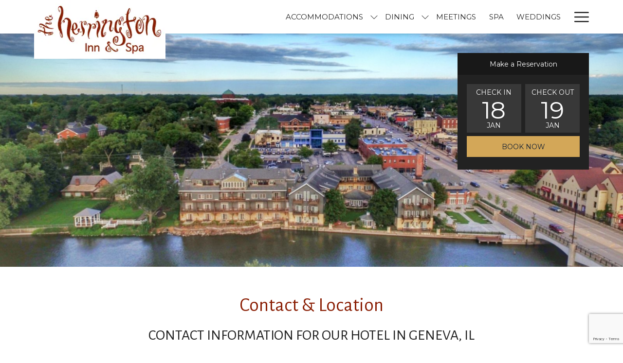

--- FILE ---
content_type: text/html; charset=UTF-8
request_url: https://www.herringtoninn.com/contact-location
body_size: 19409
content:
<!doctype html>
<html dir="ltr" lang="en" data-lang="" data-template="contact-us" data-template-source="tc-theme">
<head>
<script>
	var galaxyInfo = {
		website_id: 2617,
        tvs: 0,
	    cms_id: 61983,
	    iso: "en_US",
	    local: "en",
	    traduction_id: 1,
	    env: "prod",
	    domain_unique_id: "761558c834d00a4ef29dc2093231d23c",
	    proxy_url: "https://tc.galaxy.tf",
	    proxy_key: "1b378ec2619497c182ca8dfff3f80201",
	    proxy_url_lead: "https://tc.galaxy.tf/leads?key=1b378ec2619497c182ca8dfff3f80201&glx-website-id=2617&glx-trad-id=1",
	    proxy_user_pool_id: "",
	    item_previous:"",
	    item_current:"",
	    item_next_item:"",
	    item_count:"0",
	    auto_visibility_start: "",
	    auto_visibility_end: "",
	    visibility_redirect_url: "",
	    locales_theme:"/json/locale/2617/1/1",
	    live_website: true,
	    backstage: "https://www.travelclick-websolutions.com"
	}
	</script>
<script type="text/javascript" src="https://app.secureprivacy.ai/script/606b818a5761b5f013b5bd79.js"></script>
<script>
    window.addEventListener("sp_init", function (evt) {
        window.sp.switchLanguage('en');
    }, false);
</script>
<script>var galaxyGMS=function(){var e;return{isUserLoggedIn:function(){try{var r=sessionStorage.getItem("gms_profil_data")||localStorage.getItem("gms_profil_data");return!!(r&&(e=JSON.parse(r))&&e.firstName&&e.timestamp&&45>(+new Date-e.timestamp)/1e3/60)}catch(e){return!1}},userTierKey:function(){if(this.isUserLoggedIn()){var r=e.levelName;if("string"==typeof r)return r.toLowerCase().replace(/ /g,"_")}return!1}}}();</script>

<link rel="preconnect" href="https://fonts.gstatic.com" crossorigin />
<link rel="preload" as="style" href="https://fonts.googleapis.com/css?family=Alegreya+Sans:400,400i,700,700i&display=swap&subset=latin,latin-ext"><link rel="stylesheet" href="https://fonts.googleapis.com/css?family=Alegreya+Sans:400,400i,700,700i&display=swap&subset=latin,latin-ext" media="print" onload="this.media='all'"><noscript><link rel="stylesheet" href="https://fonts.googleapis.com/css?family=Alegreya+Sans:400,400i,700,700i&display=swap&subset=latin,latin-ext"/></noscript>
<link rel="preload" as="style" href="https://fonts.googleapis.com/css?family=Alegreya+Sans+SC:400,400i,700,700i&display=swap&subset=latin,latin-ext"><link rel="stylesheet" href="https://fonts.googleapis.com/css?family=Alegreya+Sans+SC:400,400i,700,700i&display=swap&subset=latin,latin-ext" media="print" onload="this.media='all'"><noscript><link rel="stylesheet" href="https://fonts.googleapis.com/css?family=Alegreya+Sans+SC:400,400i,700,700i&display=swap&subset=latin,latin-ext"/></noscript>
<link rel="preload" as="style" href="https://fonts.googleapis.com/css?family=Alegreya:400,400i,700,700i&display=swap&subset=latin,latin-ext"><link rel="stylesheet" href="https://fonts.googleapis.com/css?family=Alegreya:400,400i,700,700i&display=swap&subset=latin,latin-ext" media="print" onload="this.media='all'"><noscript><link rel="stylesheet" href="https://fonts.googleapis.com/css?family=Alegreya:400,400i,700,700i&display=swap&subset=latin,latin-ext"/></noscript>
<link rel="preload" as="style" href="https://fonts.googleapis.com/css?family=Montserrat:400,400i,700,700i&display=swap&subset=latin,latin-ext"><link rel="stylesheet" href="https://fonts.googleapis.com/css?family=Montserrat:400,400i,700,700i&display=swap&subset=latin,latin-ext" media="print" onload="this.media='all'"><noscript><link rel="stylesheet" href="https://fonts.googleapis.com/css?family=Montserrat:400,400i,700,700i&display=swap&subset=latin,latin-ext"/></noscript>
<link rel="preload" as="style" href="https://fonts.googleapis.com/css?family=Lora:400,400i,700,700i&display=swap&subset=latin,latin-ext"><link rel="stylesheet" href="https://fonts.googleapis.com/css?family=Lora:400,400i,700,700i&display=swap&subset=latin,latin-ext" media="print" onload="this.media='all'"><noscript><link rel="stylesheet" href="https://fonts.googleapis.com/css?family=Lora:400,400i,700,700i&display=swap&subset=latin,latin-ext"/></noscript>
<link rel="preload" as="style" href="https://fonts.googleapis.com/css?family=Raleway:400,400i,700,700i&display=swap&subset=latin,latin-ext"><link rel="stylesheet" href="https://fonts.googleapis.com/css?family=Raleway:400,400i,700,700i&display=swap&subset=latin,latin-ext" media="print" onload="this.media='all'"><noscript><link rel="stylesheet" href="https://fonts.googleapis.com/css?family=Raleway:400,400i,700,700i&display=swap&subset=latin,latin-ext"/></noscript>
<meta http-equiv="Content-Security-Policy" content="upgrade-insecure-requests">
<meta name="viewport" content="width=device-width, initial-scale=1.0, maximum-scale=2.0, user-scalable=1">
<link rel="stylesheet" href="/css/custom/2617/1/main/57f8d3b02403b3bc26459db4e3c72c75/main.css" data-theme-name="th1">
<script>
// Picture element HTML5 shiv
document.createElement( "picture" );
</script>
<script>var BIDnumber = '0';</script>

<style>
  :root {
    --btn-animation-type: Instant;

    --hero-animation-type: ;
    --hero-animation-start: No animation;
    --hero-animation-slider: Fade out image;
    --hero-animation-slider-delay: 6000ms;
    --hero-animation-pages: Homepage;

    --on-scroll-animation: ;
    --on-scroll-animation-pages: Homepage;
  }
</style>
<script>
    console.log('Inside Theme Extension - Global Head', 'prod');
</script>
<!--


<link rel="stylesheet" href="/css/custom/2617/287/main/e2dda607c2b00c96f5623963350610ee/main.css" /> -->



<script>
  const tcIntegratedDatalayerConfig = {
    website: {
  name: "The Herrington Inn & Spa",
  type: '3',
  tvs: '0',
  nbHotel: 

  '1'


 ,
},
    websiteItem: {
  bid: '0',
  
  hotelId: '2685',
  
  bookingEngineHotelId: '111790',
  bookingEngineProvider: 

"iHotelier (BE5)"


,
  branding: {
    name: 

"The Herrington Inn & Spa"

, // new
    brand: 

"The Herrington Inn & Spa - BR"


,
    masterBrand: 

"The Herrington Inn & Spa - MB"  


,
    chainId: 'false',
  },
  location: {
    city: "Geneva",
    country: "United States",
    countryCode: "US",
    state: "Illinois",
  },
  rating: '0',
  roomTypesCount: '12'
},
    hotelInDetail: 
{
  
},
    ibe: {
  ibeGeneral: [{"id":197,"hotel_id":2685,"months_id":2,"is_enable_rate_desktop":1,"rate_display_id":1,"rate_display":"Average per night","default_rate_display":"Average per night","default_rate_display_id":1}],
  ibeProductDisplay: [{"id":197,"hotel_id":2685,"is_service_enhancements":1,"is_mandatory":0,"default_product_tab_id":1,"desktop_layout_id":1,"desktop_layout_settings_id":4,"desktop_layout_default_id":1,"rooms_tab_id":3,"rates_tab_id":3,"packages_tab_id":2,"offers_tab_id":3,"filters_ids":"2,3,9,7,4,6,8"}]
},
  };
  
  if (!window.GLXExtensions){
    window.GLXExtensions = { tcIntegratedDataLayer: { isEnabled: true, config: tcIntegratedDatalayerConfig } }
  } else {
    window.GLXExtensions.tcIntegratedDataLayer = { isEnabled: true, config: tcIntegratedDatalayerConfig }
  } 
</script>

<link rel="preload" href="/css/custom/2617/307/main/cd5d6bda45a63a5c7ebed306fef8caac/main.css" as="style" onload="this.onload=null;this.rel='stylesheet'">
<noscript><link rel="stylesheet" href="/css/custom/2617/307/main/cd5d6bda45a63a5c7ebed306fef8caac/main.css" /></noscript>
<style>
/* While loading */
glx-tc-lead-rate:not([data-state="ready"]) {
    opacity: 0.5;
    cursor: wait;
}
/* avoid content jumping after loading in case there is no fallback */
glx-tc-lead-rate-member-value,
glx-tc-lead-rate-value {
    &:empty::before {
        content: '\00a0'; /* &nbsp; equivalent to force taking space */
    }
}
/* If there is no rate or fallback, we hide the rate */
glx-tc-lead-rate[data-empty="true"] {
    display: none!important;
}
</style>


<!-- webcomponents for rates from proxy -->
<script type="module" src="/integration-tools/rate-components/public/rates-proxy.js?v1.3.0" ></script>


<link type="image/x-icon" href="https://image-tc.galaxy.tf/wipng-76ez3ycin2xa8m1w4liymrzdd/favicon.png" rel="shortcut icon"/>

<title>Contact Our Hotel in Geneva, IL | The Herrington Inn & Spa</title>
<meta name="description" content="Our hotel is conveniently located just 35 miles west of Chicago in beautiful, quaint downtown Geneva, Illinois on the scenic banks of the Fox River." />
<meta name="keywords" content="" />
<meta property="og:site_name" content="The Herrington Inn & Spa" />
<meta http-equiv="content-type" content="text/html; charset=UTF-8" />
<meta name="robots" content="index, follow" />
<meta name="google-site-verification" content="wLLJkBC7Z5eMK-FppxzYqUC1HJac3eCdle-mZZ2JpBc" />
<link rel="canonical" href="https://www.herringtoninn.com/contact-location" />
<meta property="og:url" content="https://www.herringtoninn.com/contact-location" />
<meta property="og:title" content="Contact Our Hotel in Geneva, IL | The Herrington Inn & Spa" />
<meta property="og:description" content="Our hotel is conveniently located just 35 miles west of Chicago in beautiful, quaint downtown Geneva, Illinois on the scenic banks of the Fox River." />
<meta property="og:locale" content="en_US" />
<meta name="msvalidate.01" content="182FD7384EAC65DE2C1728A58758C224" />
<script type="application/ld+json">{"@context":"https:\/\/schema.org","@type":"BreadcrumbList","itemListElement":[{"@type":"ListItem","position":1,"item":{"@id":"https:\/\/www.herringtoninn.com\/","name":"Home"}},{"@type":"ListItem","position":2,"item":{"@id":"https:\/\/www.herringtoninn.com\/contact-location","name":"Contact &amp; location"}}]}</script>
<script>var websiteID = 2617;</script>
<script>var cms = 61983</script>
<script>var ts_roll_up_tracking = 'enabled';</script>
<script> var ts_analytics = {"booking_engine_hotel_id":"111790","hotel_bid":"","master_brand_bid":"","brand_bid":"","master_brand_chain_id":""}</script>
<script>
var dl = {"pageLanguage":"en","tvs":"tvs_no","websiteLanguage":"en","pageSection":"not_applicable","pageSubSection":"not_applicable","contentGroup":"not_applicable","globalProduct":"web","event":"datalayer-first-render","productPurchased":"essentials","propertyWebsiteLanguages":1,"webHostname":"herringtoninn.com","parentHostname":"not_applicable"};
				dl.loggedIn = galaxyGMS.isUserLoggedIn() ? "yes" : "no";
				dl.memberTier = galaxyGMS.userTierKey() ? galaxyGMS.userTierKey() : "null";
</script>
<script>(function(w,d,s,l,i){w[l]=w[l]||[];w[l].push({'gtm.start':
		new Date().getTime(),event:'gtm.js'});var f=d.getElementsByTagName(s)[0],
		j=d.createElement(s),dl=l!='dataLayer'?'&l='+l:'';j.async=true;j.src=
		'https://www.googletagmanager.com/gtm.js?id='+i+dl;f.parentNode.insertBefore(j,f);
		})(window,document,'script','dataLayer','GTM-TL2MM4B');
		</script>

<style>
/* For WYSIWYG content, CSS class are added to figure/images instead of relying only on inline style attribute. These images have the class "glx-cke5-image" added so we can target them safely. */
figure.image_resized.glx-cke5-image[style*="width"] img {
    width: 100%;
    height: auto;
}
</style>
<script>
				(function(w,d,s,l,i){w[l]=w[l]||[];w[l].push({'gtm.start':
				new Date().getTime(),event:'gtm.js'});var f=d.getElementsByTagName(s)[0],
				j=d.createElement(s),dl=l!='dataLayer'?'&l='+l:'';j.async=true;j.src=
				'https://www.googletagmanager.com/gtm.js?id='+i+dl;f.parentNode.insertBefore(j,f);
				})(window,document,'script','dataLayer','GTM-576Q4QQ');
				</script>
<script>_dynamic_base = "https://dynamic.travelclick-websolutions.com"</script>

  
    <link rel="preload" as="image" href="https://image-tc.galaxy.tf/wijpeg-5jbt1cdbvaazl8ezmfoq2iohz/herrington-aerial.jpg?width=1920" fetchpriority="high"/>
    
    
      <link rel="preload" as="image" href="" fetchpriority="high"/>
    
  
</head>
<body class="g_contact-us no-js sticky-footer header1
     remove-level-three-navigation" 
   
  data-g-recaptcha-site-key="6Lc1XqgaAAAAACJfwuavhOVVj41Gtn6pAYwozzL9" 
>
<script>document.body.classList.remove("no-js");document.body.classList.add('js-loading');</script>
<script>
  var websiteGlobalVariables = {
    'rates': {
      'hideOldPrices': false
    }
  };

  // Set the CSS custom property dynamically
  document.documentElement.setAttribute(
    'data-hide-old-prices',
    websiteGlobalVariables.rates.hideOldPrices
);
</script>
<a href="#header-content" class="skip-main">Skip to navigation</a>

<a href="#site-content" class="skip-main">Skip to main content</a>

<a href="#footer-content" class="skip-main">Skip to footer</a>

<img id="tc-theme-svg-list" src="/integration/tc-theme/public/svg/svg-icons.svg" alt="Website's SVG icons" width="0" height="0"/>








<script>
  var gmsUrlReservation = '/gp-sign-up-page';
  var gmsUrlReservationTarget = false
  var endpointBase = 'https://api.travelclick.com/loyalty/v2/111790';
  var tokenEndpoint = window._dynamic_base + '/token/1';
  var reservationUrl = '/gp-sign-up-page';
  var gmsModifyBookingURL = '/gp-sign-up-page'; /* Link for the button "Modify" if no value */
  var language = 'en';
  var gmsLoginURL = '/gp-login-page';
  var gmsHomeURL = '/gp-sign-up-page';
  var gmsSignUpURL = '/gp-sign-up-page';
  var gmsResetPasswordURL = '/gp-reset-password';
  var gmsSignUpSuccessURL = '/gp-sign-up-success';
  var gmsResetPasswordCodeSuccessURL = '/gp-reset-password-step-2';
  var gmsDateFormat = 'YYYY-MM-DD';
  var gmsDatePlaceholder = 'YYYY-MM-DD';
  var gmsCalendars = {
    wcag: {
      selectedCheckInDate: "Selected check in date is",
      selectedCheckOutDate: "Selected check out date is",
      selectedCheckInDateText: "This button opens the calendar to select check in date.",
      selectedCheckOutDateText: "This button opens the calendar to select check out date.",
      selected: "Selected",
    },
    labels: {
      previousMonth: "Previous Month",
      nextMonth: "Next Month",
    }
  }
  var gmsDefaultTierColor= '' || '#0D214D';
  var gmsDefaultTierColorText= '#FFFFFF' || '#ffffff';
  var gmsMembershipBgColor= '#0a183b' || '#0a183b';
  var gmsMembershipTxtColor= '#ffffff' || '#ffffff';
  var gmsPointsBgColor= '#0a183b' || '#0a183b';
  var gmsPointsTxtColor= '#FFFFFF' || '#ffffff';
  

  var gmsConfigObject = {
    hotelsDefaultPhoto: '/integration/tc-theme/public/img/placeholder_1_1.png',
    consentTexts: {
      popup: {
        title: "One more thing",
        button: "Continue"
      },
      email: {
        opt_in: "<p>Email Consent<\/p>\r\n",
        opt_out: "NO! I don't want to know about special offers and promotions",
      },
      conditions: "<p>Terms and Conditions Consent<\/p>\r\n",
    }
  };
  var gmsHotelsData = '/json/search/1/1/gp-hotels.json'
</script>

<style>
  :root {
    --gms-default-tier-bg-color: #0D214D;
    --gms-default-tier-text-color: #FFFFFF;
    --gms-membership-bg-color: #0a183b;
    --gms-membership-text-color: #ffffff;
    --gms-points-bg-color: #0a183b;
    --gms-points-text-color: #FFFFFF;
    --gms-form-input-error-text-color: #CC0000;
    --gms-form-input-error-text-size: 10px;
  }
</style>

<script>
  window.gmsSDKSession = true;
  window.gmsJSPath = '/integration/tc-theme/public/shared-gms-v2/js/';

  
  if (typeof window.endpointBase === 'undefined') {
    var language = 'en';
    var endpointBase = '';
    var tokenEndpoint = 'proxy';
  }
</script>
<script src="https://cdn.galaxy.tf/asset-galaxy/js/gms-latest.min.js?v185f704f4f70ac715bbf82ff4cee097b"></script>
<script async defer src="/integration/tc-theme/public/shared-gms-v2/js/main.bundle.js?v185f704f4f70ac715bbf82ff4cee097b"></script><script>
  window.tcGuestPortalAuthPopupProps = window.tcGuestPortalAuthPopupProps || {};

  window.tcGuestPortalAuthPopupProps.logo = {
    src: '/integration/tc-theme/public/img/logo-test-white.png',
    position: 'Center'
  };
  window.tcGuestPortalAuthPopupProps.formLoginConfig = {
    alignment: 'center',
    btn_variant: 'btn-action',
 
    sso_buttons: {
      google: false,
      facebook: false,
      twitter: false,
      sso_position: false
    }
  };

  window.tcGuestPortalAuthPopupProps.formSignUpConfig = {
    alignment: 'center',
    btn_variant: 'btn-action',
 
    consent_email: 'visible',
    sso_buttons: {
      google: false,
      facebook: false,
      twitter: false,
      sso_position: false
    },
    termsAndConditionsErrorLabel: "Terms and Conditions Consent",
  };

  window.tcGuestPortalAuthPopupProps.formSignUpFieldsConfig = {
    form_fields: {
      title: {
    visible: false,
    required: false,
},
first_name: {
    required: true
},
last_name: {
    required: true
},
confirm_password: {
    visible: true,
    required: true,
},
phone_number: {
    visible: false,
    required: false,
},
secondary_phone_number: {
    visible: false,
    required: false,
},
mobile: {
    visible: false,
    required: false,
},
address1: {
    visible: false,
    required: false,
},
address2: {
    visible: false,
    required: false,
},
city: {
    visible: false,
    required: false,
},
country: {
    visible: false,
    required: false,
},
state_province: {
    visible: false,
    required: false,
},
postal_code: {
    visible: false,
    required: false,
},
birthday: {
    visible: false,
    required: false,
    date_format: window.gmsDateFormat,
},
preferred_language: {
    visible: false,
    required: false,
}
    }
  };

  window.tcGuestPortalAuthPopupProps.formResetPasswordConfig = {
    alignment: 'center',
    show_have_code: false
  }

  window.tcGuestPortalAuthPopupProps.resetPasswordCodeSuccessConfig = {
    alignment: 'center',
  }

  window.tcGuestPortalAuthPopupProps.signUpSuccessConfig = {
    alignment: 'center',
  }
</script>  <script type="text/template" id="extension-zone-cs-container">
<div class="cs-container"></div>
</script>
<script>
  if(!window.hotelModule) {
    window.hotelModule = [];
  }
  window.hotelModule['id-d4089e8d8e70e8c3b801c7ecfc27926b'] = {
    url: '/json/search/1/1/hotels-dropdown-data.json'
  }
  window.headerMenu = {navItems: [{"url":"\/accommodations","current":"","name":"Accommodations","target":"","subpages":[{"url":"\/accommodations\/doggy-friendly-program","current":"","name":"Dog Friendly Program","target":""},{"url":"\/accommodations\/packages-room-add-ons","current":"","name":"Guestroom Enhancements","target":""},{"url":"\/accommodations\/amenities","current":"","name":"Amenities","target":""}]},{"url":"\/dining","current":"","name":"Dining","target":"","subpages":[{"url":"\/dining\/all-day-bar-menu","current":"","name":"All Day\/Bar Menu","target":""},{"url":"\/dining\/breakfast-menu","current":"","name":"Breakfast menu","target":""},{"url":"\/dining\/lunchmenu","current":"","name":"Lunch Menu","target":""},{"url":"\/dining\/dinnermenu","current":"","name":"Dinner Menu","target":""},{"url":"\/dining\/brunchmenu","current":"","name":"Brunch menu","target":""}]},{"url":"\/meetings","current":"","name":"Meetings","target":""},{"url":"\/spa","current":"","name":"Spa","target":""},{"url":"\/weddings","current":"","name":"Weddings","target":""},{"url":"\/frequently-asked-questions","current":"","name":"Frequently Asked Questions","target":""},{"url":"\/gallery","current":"","name":"Gallery","target":""},{"url":"\/about-us","current":"","name":"About Us","target":""},{"url":"\/local-attractions","current":"","name":"Local Attractions","target":""},{"url":"\/gift-certificates","current":"","name":"Gift Certificates","target":"","subpages":[{"url":"\/gift-certificates\/GiftCertificates","current":"","name":"Gift Certificate Order Form","target":""}]}]}
  window.headerConfigs = {
      headerId: 'id-d4089e8d8e70e8c3b801c7ecfc27926b',
      hrefLanguage: 'en',
      showSecondaryNavigation: false,
      showLevelThreeNavigation: false,
      secondaryNav: [],
      logo: {
        link: '/',
        linkTarget: false,
        title: 'Back to the homepage',
        hasBackground: false,
        background: '',
        hasScrollLogo: false,
        scrollLogo: '',
        scrollLogoAlt: '',
        hasMobileLogo: false,
        mobileLogo: '',
        logo:'https://image-tc.galaxy.tf/wipng-cyrbmhd0smj2y76okvxirpfcw/herrington-logo1815large-01.png?width=500',
        logoAlt: '',
        additionalLanguagesLogosSettings: {
          isEnabled: false,
          hasLogo: false,
          logo: '',
          hasScrollLogo: true,
          scrollLogo: '',
          scrollLogoAlt: '',
          hasMobileLogo: false,
          mobileLogo: '',
          hasBackground: false,
          background: '',
        },
      },
      showLanguageSwitcher: false,
      languageSwitcher: {
  
},
      showCurrencySwitcher: true,
      hasPhoneNumber: true,
      phoneNumber: '(630) 208-7433',
      phoneNumberSanitized: '6302087433',
      phoneNumberLabel: '',
      hasSubpages: true,
      maxNavItems:'6',
      hamburgerIconColor: '',
      bookNowLabel: 'Book now',
      dropShadowOnScroll: true,
      headerMenu:{ navItems:'' },
      gmsHeaderDropdown: {},
      hotelDropdownConfig:{
        crossWebsiteLinking: false,
        homeLink: '',
        homeLinkLabel: ``,
        homeIcon: false,
        customHomeIcon: '',
        groupHotelsDropdowns: '',
        defaultHotel: ``,
        uncategorisedHotel: ``,
      },
      locales: {
        showSubMenuFor:'show submenu for ',
        moreLink:'More link',
        mainNavigation:'main navigation',
        opensBookingMask:'opens booking mask',
        closeBookingMask:'close booking mask',
        closeMoreMenu:'close more menu',
        backToTheMenu:'back to the menus',
        gms_helloUser:'Hello,',
        gms_signOut:'Sign Out',
        gms_point: 'Point',
        gms_points: 'Points',
        gms_night:'Night',
        gms_nights:'Nights',
        gms_stay:'Stay',
        gms_stays:'Stays',
        call_us:'call us at',
        menu:'Menu'
      }  
    }
</script>
<div id="header-one" class="header-one header-logo-alts" data-scroll-logo-alt="" data-logo-alt="Official logo of The Herrington Inn & Spa" >
  <header-one></header-one>
</div>
 
   

<!-- BM CORE SETTING EXAMPLE -->
<script>
  const calendarSettings = {
  
    displayDateFormat:"MM/DD/YYYY",
    isLargeLayout: true,
  
  siteLanguage: 'en',
  firstDayOfTheWeek: 0,
  monthsToShow: 1,
  showDaysInNextAndPreviousMonths: false,
  
    minimumDaysOfStay: 1,
    minimumDaysOfStayDefault: 1,
    minimumDaysOfStaySecondary: 1,
    minimumDaysOfStayDefaultSecondary: 1,
    useMinimumDaysOfStaySecondary: false,
  
  useDefaultArrows: false,
  arrowsCustomClass: {
    prev: 'icon icon-arrow-left',
    next: 'icon icon-arrow-right',
  },
  checkIn: {
    field: 'bm-checkin-input',
    trigger: 'bm-checkin-trigger',
    container: 'bm-calendars',
  },
  checkOut:{
    field: 'bm-checkout-input',
    trigger: 'bm-checkout-trigger',
    container: 'bm-calendars',
  },
  flexibleDates: {
    enabled: false,
    field: 'flexible-dates-input',
    content: 'My dates are flexible',
    checkedMark: '<svg class="icon icon-arrow-bottom"><use href="#icon-check"></use></svg>'
  },
  ratesInCalendar: {
    enabled: false,
    device: 'desktop',
    dailyRatesData: [],
    indicatorColor: '',
    customCalendar: {
      calendarContainer: 'bm-rates-calendar',
      monthsContainer: 'bm-rates-calendar-months',
      monthsTrigger: 'bm-rates-month-trigger',
      daysContainer: 'bm-rates-calendar-days',
      daysTigger: 'bm-rates-calendar-days',
      applyTigger: 'bm-rate-calendar-apply',
      closeTigger: 'bm-rate-calendar-close',
    },
    indicatorLabel: "Lowest available rate",
    rateLabel: "Rates from ",
    backBtnLabel: "Go back",
    monthSelectorLabel: "Select your dates",
    applyBtnLabel: "Apply dates",
  },
  wcag: {
    selectedCheckInDate: "Selected check in date is",
    selectedCheckOutDate: "Selected check out date is",
    selectedCheckInDateText: "This button opens the calendar to select check in date.",
    selectedCheckOutDateText: "This button opens the calendar to select check out date.",
    selected: "Selected",
    checkInLiveRegionId: 'checkin-region',
    checkOutLiveRegionId: 'checkout-region',
    incorrectDateFormatEntered: "Incorrect date format used, please use date format",
    minimumDaysOfStay: "Minimum Night Stay",
    calendarExpanded: "Calendar Expanded",
  },
  labels: {
    previousMonth: "Previous Month",
    nextMonth: "Next Month",
  }
};
  const bm_core_settings = {
  dataContainer: 'bm-app',
  container: 'bm-box-wrapper',

  startingDate: '2020-08-05',

  calendars: calendarSettings,
  leadRates: {
    showRates:  1 ,
    showStrikeThroughRate: false,
    displayPrice: 'lead-rates-price',
    bestRateLogo: {
      enabled: false,
      logo: "",
      fallbackText: ""
    } 
  },
  wcag: {
    bookNow:{
      id: 'booking-mask-submit',
      opensInANewTab: "opens in a new tab"
    }
  },

  saveBookingSession:  false ,
  website: {
  hotelTypeId: '3',
  booking_engine_hotel_id: '111790',
  booking_mask_url: 'https://reservations.travelclick.com/111790?',
  booking_engine_provider_id:  '29' ,
  second_booking_engine_provider_id: '0',
  second_booking_engine_hotel_id: '0',
  second_booking_engine_url: '',
  second_booking_mask_url: '',
  hasFamilyPricing: false,
  be_open_in_new_tab: false ,
  
    hotels:[]
  
},


module: 'hotel',
id: '2685',

};
  const bm_ui_settings = {
  dataContainer: 'bm-app',
container: 'bm-box-wrapper',
containers: {
  'header1': {
    vertical: { 
      base: '#bm-hero-container',
      noHero: '#no-hero',
      collapsed: '#bm-collapsed-wrapper',
      triggers: '.bm-collapsed-wrapper'
    }, 
    horizontal: {
      base: '#bm-horizontal-hero',
      belowHero: '#bm-horizontal-below-hero',
      noHero: '#no-hero',
      collapsed: '#bm-collapsed-horizontal-wrapper',
      triggers: '.bm-collapsed-wrapper'
    },
    'area-search': {
      base: '#bm-horizontal-hero',
      belowHero: '#bm-horizontal-below-hero',
      noHero: '#no-hero',
      collapsed: '#bm-collapsed-horizontal-wrapper',
      triggers: '.bm-collapsed-wrapper'
    },
    'horizontal-hotel-plus-air': {
      base: '#bm-horizontal-hero',
      belowHero: '#bm-horizontal-below-hero',
      noHero: '#no-hero',
      collapsed: '#bm-collapsed-horizontal-wrapper',
      triggers: '.bm-collapsed-wrapper'
    }
  },
  'header2': {
    vertical: { 
      base: '#bm-vertical-base',
      noHero: '#no-hero',
      collapsed: '#bm-vertical-base',
      triggers: '.bm-collapsed-wrapper'
    }, 
    horizontal: {
      base: '#bm-horizontal-hero',
      belowHero: '#bm-horizontal-below-hero',
      noHero: '#no-hero',
      collapsed: '#bm-collapsed-horizontal-wrapper',
      triggers: '.bm-collapsed-wrapper'
    },
    'area-search': {
      base: '#bm-horizontal-hero',
      belowHero: '#bm-horizontal-below-hero',
      noHero: '#no-hero',
      collapsed: '#bm-collapsed-horizontal-wrapper',
      triggers: '.bm-collapsed-wrapper'
    },
    'horizontal-hotel-plus-air': {
      base: '#bm-horizontal-hero',
      belowHero: '#bm-horizontal-below-hero',
      noHero: '#no-hero',
      collapsed: '#bm-collapsed-horizontal-wrapper',
      triggers: '.bm-collapsed-wrapper'
    }
  },
  'headerAdvanced': {
    vertical: { 
      base: '#bm-hero-container',
      noHero: '#no-hero',
      collapsed: '#bm-collapsed-wrapper',
      triggers: '.bm-collapsed-wrapper'
    }, 
    horizontal: {
      base: '#bm-horizontal-hero',
      belowHero: '#bm-horizontal-below-hero',
      noHero: '#no-hero',
      collapsed: '#bm-collapsed-horizontal-wrapper',
      triggers: '.bm-collapsed-wrapper'
    },
    'area-search': {
      base: '#bm-horizontal-hero',
      belowHero: '#bm-horizontal-below-hero',
      noHero: '#no-hero',
      collapsed: '#bm-collapsed-horizontal-wrapper',
      triggers: '.bm-collapsed-wrapper'
    },
    'horizontal-hotel-plus-air': {
      base: '#bm-horizontal-hero',
      belowHero: '#bm-horizontal-below-hero',
      noHero: '#no-hero',
      collapsed: '#bm-collapsed-horizontal-wrapper',
      triggers: '.bm-collapsed-wrapper'
    }
  },
},
hero: {
  container: 'm-hero',
  typeShort: 'm-hero_short'
},
//area-search
areaSearch: {
  enabled: false,
  URL: '',
  URLTarget: '',
  sortResultsBy: '',
  helperText: false,
  locationFieldSearch: false,
  disableCountrySearch: false,
  disableRegionSearch: false,
  disableCitySearch: false,
  disablePoiSearch: false,
  disableSearchIcons: false,
  enableAllDestinationSearch: false,
  hideCounterPerLevel: false,
  hideSecondaryInfomation: false,
  promocodePopUp: {
    container: 'bm-as-promocode-popup',
    trigger: 'bm-as-promocode-trigger',
    mobileClose: 'bm-as-promocode-close',
    mobileSaveChanges: 'bm-as-promocode-save-changes',
  }
},
roomPopUp: {
  enabled: 
    
      false
    ,
  cmsShowChildrenAges:  false ,
  container: 'bm-pu-room-options',
  roomContainer: 'bm-pu__rooms-container',
  roomsSelector: 'js-as-room',
  roomNumber: 'js-room-number',
  childAgesContainer: 'js-room-child-ages',
  infantAgesContainer: 'js-room-infant-ages',
  trigger: 'bm-pu-room-trigger',
  triggerGuestCount: 'guest_count',
  triggerGuestLabel: 'guest_label',
  triggerAdultCount: 'adult_count',
  triggerAdultLabel: 'adult_label',
  triggerChildrenCount: 'children_count',
  triggerChildrenLabel: 'children_label',
  triggerRoomCount: 'room_count',
  triggerRoomLabel: 'room_label',
  mobileClose: 'bm-pu-room-close',
  mobileSaveChanges: 'bm-pu-room-save-changes',
  selectRoomLabel: "This button opens the room selector.",
  addRoom: 'add-room',
  removeRoom: 'subtract-room',
  trashRoom: 'bm-pu__room-remove',
  roomCounter: 'bm-pu-room-counter',
  adultSelector: 'bmadults',
  childSelector: 'bm-children',
  infantSelector: 'bm-infants',
  labels: {
    roomOptionsSaveChanges: "Save Changes",
    roomSingular: "Room",
    roomPlural: "Rooms",
    guestSingular: "Guest",
    guestPlural: "Guests",
    labelAdults: "Adults",
    labelChildren: "Children",
    childAgeInformation: "< 11 years old",
    infantAgeInformation: "< 2 years old",
    selectYourOccupancy: "Select your occupancy",
    addRoom: "Add Room",
    removeRoom: "Subtract Room",
    occupancy: "Occupancy",
  }
},
// button only
buttonOnly: {
  enabled: false,
  URL: '',
  URLTarget: '',
  buttonClass: ''
},
//book  now buttons
bookNow: {
  mobile: {
    open: 'js-trigger-open-collapse',
    openLabel: "Book Now",
    close: 'js-trigger-close-collapse',
    closeLabel: "close"
  },
  desktop: {
    id: 'booking-mask-submit',
    label: "Book Now",
    open: 'js-trigger-open-collapse',
    openLabel: "Book Now",
    close: 'js-trigger-close-collapse',
    closeLabel: "close"
  }
},
// layout
layout: 'vertical',
fullyExpanded: false,
horizontalIsFullWidth: false,
isSticky: false,
position: 'right',
collapsed: 'opened',
collapsePosition: 'below the nav bar',
//check in/out labels
checkInLabel: "Check In",
checkOutLabel: "Check Out",
requiredFieldsLocal: "* Fields Required",
headerType: null,
  //calendars information shared with core
  calendars: calendarSettings,
  //hotel select
hotelSelect: 'booking-mask-hotel',
hotelSelectWrapper: 'booking-mask-hotel-wrapper',
selectHotelLabel: "Select Hotel",
selectHotelPlaceHolder: "Select hotel placeholder",
showNumberOfHotels: false,
hotelSelectRequired: false,
showHotelCountry: false,
//rooms
showRooms: true,
rooms: {
  id:'bm-rooms',
  min: '1',
  max: '10',
  defaultValue: "1",
  label: "Rooms",
  required: false
},

//adults 
showAdults: true,
adults: {
  id:'bmadults',
  min: '1',
  max: '10',
  defaultValue: "1",
  label: "Adults",
  required: false
},

//children
showChildren: true,
children: {
  id:'bm-children',
  min: '0',
  max: '10',
  defaultValue: '0' || 0 ,
  label: "Children",
  required: false,
  disabled: false
},
childAges: {
  id:'bm-childAges',
  min: 0,
  max: 12,
  defaultValue:  0 ,
  label: "Child age by Check-in",
  required: false,
  infantEnabled: false
},

//infants
showInfants:  false ,
infants: {
  id: 'bm-infants',
  min: '0',
  max: '2',
  defaultValue: '' || 0,
  label: "Infants",
  required: false,
  disabled: false
},
infantAges: {
  id: 'bm-infantAges',
  min: 0,
  max: 1,
  defaultValue:  0 ,
  label: "Infants age by Check-in",
  required: false
},
//hotel + air
showHotelAir: false,
hotelAir: {
  preselectHotelAir: false,
  hotelId:'hotel-only-btn',
  airId:'hotel-air-btn',
  srLabel: "Select booking type",
  hotelLabel: "Hotel",
  airLabel: "Hotel + Air",
  departureCityLabel: "Departure city",
  departureLoadingText: "Searching",
  departureCityWrapperId: 'departure-city-wrapper',
  departureCityId: 'departure-city',
  trigger: 'hotel-air___btn',
  triggerHotelAir: '#hotel-air-btn',
  required: true
},

showRates: true,
showRetailRates: !websiteGlobalVariables.rates.hideOldPrices,
leadRates: {
  defaultRate: "Make a Reservation",
  rate: '',
  label: "Rates from",
  opensInANewTab: "opens in a new tab",
  
    customRatesURL: false,
    URL: 'https://reservations.travelclick.com/111790?HotelId=111790&languageid=1&rooms=1&adults=1',
  
  bestRateLogo: {
    enabled: false,
    logo: "",
    fallbackText: ""
  } ,
  iHotelierConfig: '{"hotelCodes":"111790","daysAhead":90,"adults":"1"}',
  locales: {
    loadingText: "Loading",
    ratesFrom: "Rates from "
  }
},
  showModifyLink:  0 ,
modify: {
  id:'modifyBooking',
  bookingMaskURL: 'https://reservations.travelclick.com/111790?',
  bookingEngineURL: 'https://reservations.travelclick.com/111790?HotelId=111790&languageid=1&rooms=1&adults=1',
  text: {
    modifyBooking: "Modify Booking",
    openPopup: "Opens modify booking window",
    closePopup: "Close modify booking window",
    enterReservationNumber: "Please, enter your reservation number.",
    reservationNumber: "Reservation number",
    submitReservationNumber: "Submit reservation number",
    required: "required",
    allFieldsAreRequired: "(All fields are required)",
    opensInANewTab: "opens in a new tab",
    submit:  "Submit",
    selecHotel: "Select Hotel"
  }
},
  //promocode

    hasPromocode: true,
    promocodeId: 'booking-mask-promocode',
    multiPromocodeValueInput: 'js-bm-source-promocode-value',
    multiPromocodeTypeInput: 'js-bm-source-promocode-name',
    multiPromocodeRealInput: 'js-bm-fill-promocode',
    
    
    
    
    
    numberOfPromoCodes: 1,
    promocodeWCAG: {
        gotACode: "Got a promocode?",
        openPromocode: "Opens promocode window",
        enterYourPromo: "Enter your promocode",
        clearPromocode: "Clear promocode",
        closePromocodeWindow: "Close promocode window",
        addYourCode: "Add your code",
        selectCodeType: "Select code type",
        enterYourPromo: "Enter your promocode",
        applyPromocode: "Apply promocode",
        addPromo: "Add",
        promocodeWindowDescription: "This window allows you to enter one of the available types of promocodes",
    },



showPromo:  1 ,

  promoCode: {
    label: "Promo Code",
    labelPlaceholder: "Promo Code",
    promocodeType: 'discount',
    hasDefaultValue:  false ,
    defaultValue: "",
  },


showTravelAgencyPromo:  0 ,


showGroupPromo:  0 ,


showRateAccessCorporatePromo:  0 ,

  website: {
  hotelTypeId: '3',
  booking_engine_hotel_id: '111790',
  booking_mask_url: 'https://reservations.travelclick.com/111790?',
  booking_engine_provider_id:  '29' ,
  second_booking_engine_provider_id: '0',
  second_booking_engine_hotel_id: '0',
  second_booking_engine_url: '',
  second_booking_mask_url: '',
  hasFamilyPricing: false,
  be_open_in_new_tab: false ,
  
    hotels:[]
  
},


module: 'hotel',
id: '2685',

}
  bm_ui_settings.areaSearch.labels = {
    searchHint: 'Please enter 3 or more characters',
    noResultsFound: 'No results found',
    locationSearchLabel: '',
    locationSearchPlaceholder: '',
    asCalendarMonthPlaceholder: 'month label',
    bestRateGuaranteeLabel: '',
    specialCode: 'Special Code',
    codeType: 'Code Type',
    code: 'Code',
    applyCode: 'Apply Code',
    searchDropDownDescription: 'Search location or property',
    searchBMInAreaSearchPage: 'ASM Search',
    updateBMInAreaSearchPage: 'Update',
};

</script>








  


<!-- BM DATA ATTR EXAMPLE -->
<div id="bm-app"
  data-booking-mask-type="" 
  data-mobile-booking-mask-type="bmco2" 
></div>



<div id="main-content" role="main">
    




<div id="no-hero" class="no-hero"></div>



  
    
  
  

  
  



<script>
  if(!window.heroConfigs) {
    window.heroConfigs = {};
  }
  window.heroConfigs.isHeroAvailable = false;
</script>
  

  <div class="js-hero-list" id="hero-list-app-id-82de3bb925f33f361e78e93009b8299c">
    <div id="m-hero-skeleton" 
      class="m-hero-skeleton skeleton-loader 
      short-size
       
       header1"
    >
      <div class="skeleton-hero-image"></div>
    </div>
    <hero-list-app
      :configs="{
        blockId: 'id-82de3bb925f33f361e78e93009b8299c',
        heroType: 'Short hero',
        unitMediaValue: '0',
        noCroppingBg: '',
        noCroppingBgImg: '',
        noCroppingBgColor: '',
        showBreadcrumb: '1',
        videoControl: '',
        heroVideoControl:{ 
          autoStop: '',
          autoStopTime: '',
          hideIcon: '',
          hideLocale: '',
          locale: {
            play: '',
            pause: '',
          }
        },
        scrollConfig:{
          showScrollFunction: '',
          scrollAnimation: '',
          scrollClickFunction: '',
          scrollText: '',
          scrollTextColor: '',
          scrollColor: ''
        },
        styles:{
          scrollLogo: '',
          verticalAlignment: '',
          verticalAlignmentMobile: '',
          headerOverlay: '',
          headerOverlayColor: '',
          gradientHeight: '',
          marginBottom: '',
          textAlignment: 'center',
          sliderAutoplay: '1',
        },
        locales:{
          playVideo: 'Play video',
          pauseVideo: 'Pause video',
        }
      }">
    </hero-list-app>
  </div>
          
      
        <script>
          if(!window.heroSliderItemList) {
            window.heroSliderItemList = [];
          }

</script>    



 



<script>
window.heroSliderItemList.push({
  blockId: 'id-40969ebb5ba2490278488af240beed3a',
  showOverlay: 'hide overlay',
  overlayColor: 'rgba(0, 0, 0, 0.6)',
  overlayHeight: '200',
  bannerEnabled: '',
  bannerBackgroundColor: '',
  textAlignment: 'left',
  textColor: '#fff',
  borderOrShadow: '',
  bannerBorderColor: '#fff',
  video: ``,
  tabletVideo: ``,
  mobileVideo: ``,
  mediaType: 'image',
  title: ``,
  subtitle: ``,
  bannerImgPosition: 'left',
  bannerImgEnabled: '',
  buttonEnabled: 'Disable',
  url: '',
  urlTarget: '',
  linkTitle: `Button`,
  buttonStyle: 'Action',
  desktopVideoObj:{
    isTVS: '',
    lazy: ``,
  },
  tabletVideoObj:{
    isTVS: '',
    lazy: ``,
  },
  mobileVideoObj:{
    isTVS: '',
    lazy: ``,
  },
  imgResponsive:{
    img: {
      url:'https://image-tc.galaxy.tf/wijpeg-5jbt1cdbvaazl8ezmfoq2iohz/herrington-aerial.jpg?width=1920',
      alt:`Aerial view of hotel & river at The Herrington Inn & Spa`
    },
    imgMobile:{
      url:'',	
      alt:``,	
    },
    imgTablet: {
      url:'',
      alt:`Aerial view of hotel & river at The Herrington Inn & Spa`
    },   
  },
  bannerImg:{
    url:'/integration/tc-theme/public/img/banner.png',
    alt:``
  }, 
  locales:{
    openInANewTab: 'opens in a new tab'
  }
})
  
      </script>    
          



      <nav class="breadcrumb-container" aria-label="breadcrumb" role="navigation">
  <div class="container">
    <ol class="m-breadcrumb">
              <li class="m-breadcrumb--item">
          <a class="m-breadcrumb--link" href="/">Home</a>
        </li>
              <li class="m-breadcrumb--item">
          <a class="m-breadcrumb--link" href="/contact-location">Contact & Location</a>
        </li>
          </ol>
  </div>
</nav> 

    <div id="site-content">
        <style>
        .id-69118fea12aea39897fb3b15f16abeb5 .m-introduction__row {
        width: 100%;
    }
    .id-69118fea12aea39897fb3b15f16abeb5 .m-introduction__row, .id-69118fea12aea39897fb3b15f16abeb5 h1, .id-69118fea12aea39897fb3b15f16abeb5 h2{
                    }
        
    .id-69118fea12aea39897fb3b15f16abeb5.m-introduction{
                            margin-top: 40px;
            margin-bottom: px;
                    }
        </style>

<script>
    if(!window.introduction) {
        window.introduction = [];
    }
    window.introduction['id-69118fea12aea39897fb3b15f16abeb5'] = {
        intro: {
            title: `Contact & Location`,
            subtitle: `Contact Information for Our Hotel in Geneva, IL`,
            content: `<p>The Herrington Inn &amp; Spa is conveniently located just 35 miles west of Chicago in beautiful, quaint downtown Geneva, Illinois. We&rsquo;re set on the scenic banks of the Fox River, steps from artisan shops, art galleries, restaurants and pubs. For guests arriving via Metra, we offer transportation from the nearby station.&nbsp;<\/p>\r\n\r\n<p>For more information about The Herrington Inn &amp; Spa or to book accommodations for an upcoming visit to Geneva, please contact us today.<\/p>\r\n\r\n<p>Up to 48 hours for response....if this is immediate, please call direct 630.208.7433.&nbsp;<\/p>\r\n`,
            readMore: false,
            textColor: '',
            linkColor: '',
            width: '100%',
            textAlignment: 'center',
            columns: false,
            background: {
                type: 'none',
                color: '',
                image: '',
                repeat: false,
                contentBackground: {
                    type: 'none',
                    color: '',
                    image: '',
                    repeat: false
                }
            },
            padding: {
                desktop: {
                    enabled: false,
                    top: '',
                    bottom: ''
                },
                tablet: {
                    enabled: false,
                    top: '',
                    bottom: ''
                },
                mobile: {
                    enabled: false,
                    top: '',
                    bottom: ''
                }
            },
            margin: {
                enabled: true,
                top: '40',
                bottom: ''
            },
            btn: {
                showButton: false,
                title: `Button`,
                href: '',
                target: false,
                style: 'Action'
            },
            video: {
                showVideo: false,
                position: 'bottom',
                url: '',
                width: '60',
            }
        }

    };
</script>

<div id="id-69118fea12aea39897fb3b15f16abeb5" class="id-69118fea12aea39897fb3b15f16abeb5  introduction-vue vue-container">
    <introduction-app
        :block-id="'id-69118fea12aea39897fb3b15f16abeb5'"
        :intro-type="'page'"
        :locales="{
            opensInNewTab: `opens in a new tab`,
            readMore: `Read more`,
            readLess: `Read less`,
        }"
    />
</div>
        <div class="stripe-default-padding " style="">
    <div class="container">
        
            <h2 class="h3 box__title-before" id="id-77bdcd85371fa952f1bf881fbc0fbe87">Contact us</h2>
        
        <form class="box--form clearfix js-lead js-module-lead" id="id-77bdcd85371fa952f1bf881fbc0fbe87" data-form-type="Contact" data-enable-recaptcha="1">
            <input type="hidden" name="form" value="contact" />

    <input type="hidden" name="form_recipients[]" value="v3kE1Uec3E95a9PiOZH/XTJXnN0drZxkTP/4paPwpJdYMbBNXtxgg4mZn+pp2pLOMaPzMLu96WM7V2+oKumF1G4GqwoVg0Y/DonjHwlYpMOqICNGgzNTOOfkA0O9VckBwVcGcqnRJoSwOlaELH4oAzzFkzeOBMOqIJZ0kPkiCfI=">


            <div class="row">
                <div class="col-lg-12">
                    <input type="hidden" name="label_contact_by" value="Contact me by">
                    <input type="hidden" name="label-value_contact_by_telephone" value="Telephone">
                    <input type="hidden" name="label-value_contact_by_mail" value="Email">
                    
                        <fieldset class="form-group--horizontal">
                            <legend class="form-label">Contact me by<span class="required"> *</span></legend>
                            <div>
                                <div class="checkbox-radio-custom">
                                    <label>
                                        <input type="radio" class="sr-only" value="telephone" name="contact_by" required>
                                        <span class="fake-input" aria-hidden="true"></span>
                                        <span>Telephone</span>
                                    </label>
                                </div>
                                <div class="checkbox-radio-custom">
                                    <label>
                                        <input type="radio" class="sr-only" value="mail" name="contact_by" required>
                                        <span class="fake-input" aria-hidden="true"></span>
                                        <span>Email</span>
                                    </label>
                                </div>
                            </div>
                        </fieldset>
                    
                </div>
                <div class="col-lg-6 clearfix">
                    <div class="row row-flex">
                        <div class="col-sm-6">
                            <input type="hidden" name="label_firstname" value="First Name">
                            <div class="form-group">
                                <label class="form-label">First Name<span class="required"> *</span></label>
                                <input autocomplete="given-name" type="text" name="firstname" class="form-input" placeholder="" required>
                            </div>
                        </div>
                        <div class="col-sm-6">
                            <input type="hidden" name="label_lastname" value="Last Name">
                            <div class="form-group">
                                <label for="" class="form-label">Last Name<span class="required"> *</span></label>
                                <input autocomplete="family-name" type="text" name="lastname" class="form-input" placeholder="" required>
                            </div>
                        </div>
                        <div class="col-sm-6">
                            <input type="hidden" name="label_phone" value="Telephone">
                            <div class="form-group">
                                <label for="" class="form-label">Telephone<span class="required"> *</span></label>
                                <input autocomplete="tel" type="tel" name="phone" class="form-input" placeholder="" required>
                            </div>
                        </div>
                        <div class="col-sm-6">
                            <input type="hidden" name="label_email" value="Email">
                            <div class="form-group">
                                <label for="" class="form-label">Email<span class="required"> *</span></label>
                                <input autocomplete="email" type="email" name="email" class="form-input" placeholder="" required>
                            </div>
                        </div>
                    </div>
                </div>
                <div class="col-lg-6 clearfix">
                    <input type="hidden" name="label_comment" value="Comments">
                    <div class="form-group">
                        <label for="" class="form-label">Comments<span class="required"> *</span></label>
                        <textarea class="form-input" name="comment" placeholder=""  required ></textarea>
                    </div>
                </div>
            </div>
            <div class="row">

  <div class="col-sm-12 ">
      
        <div class="form-group ">
          

             
            <input type="hidden" name="label_GDPR" value="">
            
          

          
            <fieldset 
    role="group" 
    
>
  
  
      <div class="checkbox-radio-custom">
          <label>
              <input type="checkbox" class="sr-only"  value="I consent to having this website store my submitted information so they can respond to my inquiry." name="GDPR[]">
              <span class="fake-input" aria-hidden="true">
                  <svg class="icon icon-check"><use href="#icon-check"></use></svg>
              </span>
              <span>I consent to having this website store my submitted information so they can respond to my inquiry.</span>
          </label>
      </div>
  
  
  
  
  
  
  
  
  
  
</fieldset>
          
        </div>
      
  </div>

</div><!-- .row -->
<div class="submit-btn text-left">
    <button type="submit" class="btn btn-action
">Send</button>
</div>

<script type="text/template" class="template-success">
    
        <h1 class="h1">Thank you!</h1>
    
    
        <div class="dialog-text"><p>Thanks for contacting us. We will get back to you soon.</p>
</div>
    
    
</script>
<script type="text/template" class="template-error">
    
        <h1 class="h1">Oops!</h1>
    
    
        <div class="dialog-text"><p>Something went wrong. Please try again.</p>
</div>
    
    
</script>

<div class="dialog" aria-hidden="true">
    <div class="dialog-content" aria-describedby="form-dialog-desc-id-77bdcd85371fa952f1bf881fbc0fbe87" role="dialog">
        <div role="document">
            <div id="form-dialog-desc-id-77bdcd85371fa952f1bf881fbc0fbe87" class="sr-only">This dialog informs you the status of your form submission</div>
            <button class="dialog-close js-dialog-close" aria-label="Close this dialog window">&times;</button>

            <div class="js-message tac"></div>
        </div>
    </div>
</div>


</form>

</div>
</div>

    <script>
    document.addEventListener('readystatechange', function () {
        if (document.readyState == "interactive") { 
            if(window && window.GoogleAPIs) {
                if (window.GoogleAPIs.shouldLoadRecaptcha()) {
                    window.GoogleAPIs.addRecaptchaScriptToPage();
                }
            }
        }
    });
</script>




<script>
    if(!window.enableResponseMessageInSamePage) {
        window.enableResponseMessageInSamePage = [];
    }
    window.enableResponseMessageInSamePage['id-77bdcd85371fa952f1bf881fbc0fbe87'] = false;  
    if(!window.successText) {
        window.successText = [];
    }
    window.successText['id-77bdcd85371fa952f1bf881fbc0fbe87'] = `<p>Thanks for contacting us. We will get back to you soon.<\/p>\r\n`;

    if(!window.errorDescription) {
        window.errorDescription = [];
    }
    window.errorDescription['id-77bdcd85371fa952f1bf881fbc0fbe87'] = `<p>Something went wrong. Please try again.<\/p>\r\n`;
</script>
        


<script>
    if (!window.introduction) {
        window.introduction = [];
    }
    window.introduction['id-2e7018c1310e060648fc21f2669027f2'] = {
        intro: {
            enabled:  false,
            blockWidth: '',
            title: ``,
            subTitle: ``,
            content: ``,
            textColor: '',
            textAlign: '',
            link: {
                enabled: false,
                title: ``,
                url: '',
                urlTarget: false
            },
            btn: {
                enabled: false,
                title: ``,
                url: '',
                urlTarget: false,
                style: ''
            }
        }
    }

    if(!window.staticMapEmbedCode) {
        window.staticMapEmbedCode = [];
    }
    window.staticMapEmbedCode['id-2e7018c1310e060648fc21f2669027f2'] = ``;

    if(!window.hotelModule) {
        window.hotelModule = [];
    }
    window.hotelModule['id-2e7018c1310e060648fc21f2669027f2'] = {
        url: '/json/search/1/1/hotels-data.json'
    }

    if(!window.poisModule) {
        window.poisModule = [];
    }
    window.poisModule['id-2e7018c1310e060648fc21f2669027f2'] = {
        url: '/json/search/1/1/pois-data.json'
    }

    if(!window.textblock) {
        window.textblock = [];
    }
    window.textblock['id-2e7018c1310e060648fc21f2669027f2'] = {
        mapPosition:  "right",
        useModuleContent: false,
        hasTitle: true,
        title: `How to get to the hotel`,
        hasSubtitle: false,
        subtitle: ``,
        contentText: ``,
        hasContentLink: false,
        contentLinkTitle: `Read more`,
        contentLink: "",
        contentLinkTarget: "_self",
        hasContactTitle: true,
        contactTitle: `The Herrington Inn & Spa`,
        hasAddress:true,
        address: `<p>15 South River Lane<br \/>\r\nGeneva, Il 60134&nbsp;<\/p>\r\n`,
        isPhoneWYSIWIG: true,
        hasPhoneNumber:  true,
        phoneNumber: `<p>For Information and Reservations&nbsp;<a href=\"tel:630.208.7433\">630.208.7433<\/a><\/p>\r\n\r\n<p>The Spa at The Herrington&nbsp;<a href=\"tel:630.232.4252\">630.232.4252<\/a><\/p>\r\n\r\n<p>Atwater&rsquo;s Restaurant&nbsp;<a href=\"tel:630.208.8920\">630.208.8920<\/a><\/p>\r\n\r\n<p>Guest Fax&nbsp;<a href=\"tel:630.208.8930\">630.208.8930<\/a><\/p>\r\n`,
        hasEmail: false,
        email: "",
        hasSecondEmail: false,
        secondEmail: "",
        style: {
            hasTextColor: false,
            textColor: "",
            hasTextLinkColor: false,
            textLinkColor: "",
            hasContactIconColor: false,
            contactIconColor: "",
        }
    }
    
</script>
<div id="" class="one-pager-anchor">
<div id="text-map-app-id-2e7018c1310e060648fc21f2669027f2" 
  class="text-map-container js-text-map-app "
  data-block-id="id-2e7018c1310e060648fc21f2669027f2"
  v-cloak
>
    <text-map-app
        :configs="{
            websiteType:'hotel',
            hotelId: '2685',
            blockId: 'id-2e7018c1310e060648fc21f2669027f2',
            selectedHotelId:'',
            anchorId: '',
            showIntro: false,
            mapSettings: {
                type: 'Dynamic Map',
                isFullWidth: true,
                websiteLatitude: '41.88696',
                websiteLongitude: '-88.30351',
                center: 'fit map bounds to markers',
                zoom: 'fit map bounds to markers',
                height: '',
                showPoi: false,
                hotelCardRates: true,
                showCategories: false,
                showLinktoCategoriesPoiGrid: false,
                categoriesPoiGridLink: '',
                categoriesPoiGridLinkTarget: false,
                showDirections: false,
                showFixedPopup: false,
                routeColor: '',
                button: {
                    enabled: true,
                    url: '',
                    urlTarget: false,
                    text: ``,
                    style: 'Action',
                },
                placeholder: {
                    enabled: false,
                    desktopImage: '',
                    desktopAlt: '',
                    tabletImage: '',
                    tabletAlt: '',
                    mobileImage:'',
                    mobileAlt: ''
                }
            },
            blockStyles: {
                isFullWidth: false,
                backgroundSettings: {
                    type: 'none',
                    image: '',
                    repeat: false,
                    color: '',
                },
                paddingSettings: {
                    desktop: {
                        enabled: true,
                        top: '0',
                        bottom: '35',
                    },
                    tablet: {
                        enabled: false,
                        top: '',
                        bottom: '',
                    },
                    mobile: {
                        enabled: false,
                        top: '',
                        bottom: '',
                    }
                },
            }
        }"
        :locales= '{
            bookNowFor: `Book now for`,
            bookNow: `Book now`,
            loading: `Loading`,
            ratesFrom: `Rates from `,
            readMore: `Read more`,
            readMoreAbout: `Read more about`,
            opensInNewTab: `opens in a new tab`,
            closeBtn: `Close map infowindow`,
            phoneNumber: `Phone:`,
            faxNumber: `Fax:`,
        }'
        
    />
</div>
</div>
            
            <style>
            .id-970ae50627f9d61bc448dfded1f8ef8e.text-media{
            padding-top: 35px;            padding-bottom: 50px;        }
            </style>
<div class="text-media text-image stripe-default-padding  id-970ae50627f9d61bc448dfded1f8ef8e
            center-text-media                        "
            style=""
            >
    <div class="container">
        <div class="row row-flex ">
                        <div class="col-sm-6 text-media__media-container">
                <div class="js-slider__wrapper slider-wrapper media-radius-container" style="">
                    <div class="ratio-4-3-slider js-slider cms-radius" data-pagination="true"><div class="ratio-4-3">
    <div class="ratio-content">
        <picture>
                            <source media="(max-width: 767px)" srcset="https://image-tc.galaxy.tf/wijpeg-40zq55mqm2obrqfn7btqhr8ok/unknown.jpg?width=1920">
                                                <img src="[data-uri]" 
                data-lazy="https://image-tc.galaxy.tf/wijpeg-40zq55mqm2obrqfn7btqhr8ok/unknown.jpg?width=1920" alt="Entrance sign board of the hotel at The Herrington Inn & Spa">
                    </picture>
                                                        </div>
</div>                    </div>
                    



<div class="text-media__toolbar clearfix " >
        <div class="text-media__toolbar-slider-actions">
        <div class="js-slider__insert-grouped-actions"></div>
    </div>
    </div>
                </div>
            </div>
                        <div 
                class="col-sm-6 text-media__text-container block-with-paginated-slider__side-column text-image__padding"
                 data-text-alignment="left"
            >
                <div class="text-media__text-container-wrapper" style="">
        <h2 class="h2 stripe__title js-remove-if-empty">Contact Us By E-Mail</h2>       <div class="stripe__text cms-html-var"><p>Front Office Manager/Reservations-Neville Campbell<br />
&nbsp;<a href="mailto:Neville_Campbell@herringtoninn.com ">Neville_Campbell@herringtoninn.com&nbsp;&nbsp; </a>&nbsp;</p>

<p>Director of Catering-Deanne Mitchell<br />
<a href="mailto:Deanne_Mitchell@Herringtoninn.com">Deanne_Mitchell@Herringtoninn.com</a></p>

<p>Director of Sales and Marketing-Lisa (Landers) Van Bortel, CMP<br />
<a href="mailto:Lisa_Landers@Herringtoninn.com">Lisa_vanbortel@Herringtoninn.com</a></p>

<p>Food &amp; Beverage Operations Manager-Rose Johnson<br />
<a href="mailto:rose_johnson@herringtoninn.com">rose_johnson@herringtoninn.com</a>&nbsp;</p>

<p>AR/Office Manager-Vickie Covarrubias<br />
<a href="mailto:vickie_covarrubias@herringtoninn.com">vickie_covarrubias@herringtoninn.com</a>&nbsp;</p>

<p><br />
<br />
&nbsp;</p>
</div>
        <div class="stripe__actions">
             </div>
</div>
            </div>
                                </div>
    </div>
</div>
    </div>
</div><!-- #main-content -->





<div id="back-to-top" class="back-to-top__wrapper ">
    <a class="back-to-top link-text" href="#top" data-page-height="1050">
        <span>Back to top</span>
        <div class="btn btn-ghost" aria-hidden="true" >
            <svg  xmlns="http://www.w3.org/2000/svg" viewBox="0 0 13.125 18.666">
                <title>Back to top</title>
                <path d="M.2 6.095a.662.662 0 0 0 .931.941L5.9 2.265v15.741a.655.655 0 0 0 .658.659.663.663 0 0 0 .668-.659V2.265l4.761 4.77a.675.675 0 0 0 .941 0 .659.659 0 0 0 0-.941l-5.9-5.9a.648.648 0 0 0-.931 0z"/>
            </svg>
        </div>
    </a>
</div>
<script>
    window.footerConfigs = {
        "footerLanguages": {
  
}
    }

    if(!window.footerThreeTextFields) {
        window.footerThreeTextFields = [];
    }
    window.footerThreeTextFields['id-d4089e8d8e70e8c3b801c7ecfc27926b'] = {
        hotelName: `The Herrington Inn & Spa`,
        contact: `<p>15 South River Lane<br \/>\r\nGeneva, IL 60134<br \/>\r\nTel: <a href=\"tel:(630) 208-7433\">(630) 208-7433<\/a><\/p>\r\n`,
        copyright: `<p>Designed by&nbsp;<a aria-label=\"TravelClick website, opens in a new window\" href=\"https:\/\/www.travelclick.com\/\" target=\"_blank\">TravelClick<\/a>, an Amadeus company<\/p>\r\n\r\n<p>&nbsp;<\/p>\r\n\r\n<p><a href=\"javascript:void(0);\" onclick=\"window.sp.showPrivacyBanner();\">Privacy<\/a><\/p>\r\n`
    }

    if(!window.footerThreeLinks) {
        window.footerThreeLinks = {};
    }
    window.footerThreeLinks['id-d4089e8d8e70e8c3b801c7ecfc27926b'] = {footerLinksList: [
{
    url: '/contact-location',
    target: false,
    text: `Contact & Location`
},
{
    url: '/careers',
    target: false,
    text: `Careers`
},
{
    url: '/terms-and-conditions',
    target: false,
    text: `Terms and Conditions`
},
{
    url: '/privacy-policy',
    target: false,
    text: `Privacy Policy`
},
{
    url: '/notice-of-accessibility',
    target: false,
    text: `Notice of Accessibility`
},]}

    if(!window.footerThreeNewsLetter) {
        window.footerThreeNewsLetter = [];
    }
    window.footerThreeNewsLetter['id-d4089e8d8e70e8c3b801c7ecfc27926b'] = {
        title: `Stay In Touch`,
        placeholder: `Your email`,
        btnTitle: `Sign Up`
    };

    if (!window.footerThreeCustomHtml) {
        window.footerThreeCustomHtml = [];
    }
    window.footerThreeCustomHtml['id-d4089e8d8e70e8c3b801c7ecfc27926b'] = {
        contentHtml: ''
    }

    if(!window.footerThreePartners) {
        window.footerThreePartners = {};
    }
    window.footerThreePartners['id-d4089e8d8e70e8c3b801c7ecfc27926b'] = {
title: ``,
partnersList: [{
    partnerImg: 'https://image-tc.galaxy.tf/wipng-5akkvph6bp1z5oufwxs57sdmw/logo-aaa-color.png?width=120',
    partnerAlt: `Logo of Four Diamond Award at The Herrington Inn & Spa`,
    partnerLink: '',
    openInNewTab: false,
},]}

    if(!window.footerThreeLocales) {
        window.footerThreeLocales = [];
    }
    window.footerThreeLocales['id-d4089e8d8e70e8c3b801c7ecfc27926b'] = {
        opensInANewTab: `opens in a new tab`,
        addEmailToSub: `Add your email to subscribe`,
        followUs: `Follow us`
    }
</script>
    <footer id="footer-content" class="js-footer-three-app page-footer m-footer-base_3" data-footer-name="ft3" v-cloak>
        <footer-three-app
            :configs="{
                websiteType: 'hotel',
                blockId: 'id-d4089e8d8e70e8c3b801c7ecfc27926b',
                languageSelectorEnabled: false,
                socialIcons: {
                    enabled: true,
                    label: false
                },
                socialIconLinks: {iconStyles: {
    iconStyle: '',
    socialIconColor: ''
},
socialLinks: {
    facebook: 'http://facebook.com/herringtoninn',
    facebookTarget: true,
    twitter: 'http://twitter.com/herringtoninn',
    twitterTarget: true,
    tripAdvisor: '',
    tripAdvisorTarget: false,
    instagram: 'http://www.instagram.com/herringtoninn',
    instagramTarget: true,
    youTube: '',
    youTubeTarget: false,
    pinterest: 'https://www.pinterest.com/herringtoninn/',
    pinterestTarget: true,
    weChat: '',
    weChatTarget: false,
    linkedin: '',
    linkedinTarget: false,
    tiktok: '',
    tiktokTarget: false,
    xing: '',
    xingTarget: false,
    google: '',
    googleTarget: false,
    lineMessenger: '',
    lineMessengerTarget: false,
    whatsapp: '',
    whatsappTarget: false,
    weibo: '',
    weiboTarget: false,
    flickr: '',
    flickrTarget: false,
    foursquare: '',
    foursquareTarget: false,
    snapchat: '',
    snapchatTarget: false
},
locales: {
    opensInANewTab: 'opens in a new tab',
}},
                customSocialIconsList: {iconColor: '',
customSocialIconsList: []},
                logo: {
                    logoTop: '',
                    logoBottom: '',
                    customBackground: {
                        enabled: false,
                        backgroundColor: ''
                    },
                    additionalLanguages: {
                        enabled: false,
                        logoTop: '',
                        logoBottom: '',
                        backgroundColor: ''
                    }
                },
                hr: {
                    enabled: false,
                    width: '100',
                    devices: 'All Devices'
                },
                partners: {
                    enabled: true
                },
                newsletter: {
                    enabled: true,
                    buttonOnly: false,
                    url: '/sign-up',
                    opensInNewTab: false,
                    style: 'Action'
                },
                widgetEnabled: false
            }"
        >

        </footer-three-app>
         
    </footer>
<script type="text/javascript" id="lightbox_json_store">
	var GalaxyPersonalization = { pageCampaigns : [],
	allActiveCampaigns : []}
</script>

<script src="/frontend/galaxy-helpers/public/galaxy-helpers.js?v=l-4efbad34-583d-4bb3-b575-322be364608d"></script><!-- Generated by Galaxy-->
<script type="text/template" id="sliderPrevArrow">
    <button class="slick-prev" aria-label="Go to previous slideshow element" type="button"><svg aria-hidden="true" class="icon icon-arrow-left"><use href="#icon-arrow-left"></use></svg> <span class="sr-only">Previous</span></button>
</script>
<script type="text/template" id="sliderNextArrow">
    <button class="slick-next" aria-label="Go to next slideshow element" type="button"><svg aria-hidden="true" class="icon icon-arrow-right"><use href="#icon-arrow-right"></svg><span class="sr-only">Next</span></button>
</script>
<script type="text/template" id="sliderPagination">
    <div class="slick-custom-pagination"><span class="slick-current-slide"></span> / <span class="slick-total-slide"></span></div>
</script>
<script type="text/template" id="sliderPlayPause">
    <button class="slick-play-pause" type="button">
        <span class="slick-play-pause__pause"><svg aria-hidden="true" class="icon icon-pause"><use href="#icon-pause"></svg><span class="sr-only">Pause slideshow</span></span>
        <span class="slick-play-pause__play"><svg aria-hidden="true" class="icon icon-play"><use href="#icon-play"></svg><span class="sr-only">Play slideshow</span></span>
    </button>
</script>
<script type="text/template" id="sliderGroupedActions">
    <div class="slider__actions slider__actions--flat">
		<span class="sr-only">Slideshow control buttons</span>
		<span class="sr-only">Clicking on the following links will update the content above</span>
        <div class="slider__action js-slider-prev-container"></div>
        <div class="slider__action js-slider-pagination-container"></div>
        <div class="slider__action js-slider-next-container"></div>
    </div>
</script>
<script type="text/template" id="sliderGroupedActionsAutoRotate">
    <div class="slider__actions slider__actions--flat">
		<span class="sr-only">Slideshow control buttons</span>
		<span class="sr-only">Clicking on the following links will update the content above</span>
        <div class="slider__action js-slider-pagination-container"></div>
        <div class="slider__action js-slider-prev-container"></div>
        <div class="slider__action js-slider-playpause-container"></div>
        <div class="slider__action js-slider-next-container"></div>
    </div>
</script>
<script type="text/template" id="templateReadMore">
    <a class="l-read-more" href="#"  aria-label="Read more about The Herrington Inn & Spa" ><span>Read more</span><svg aria-hidden="true" class="icon icon-arrow-left"><use href="#icon-arrow-left"></use></svg></a>
</script>
<script type="text/template" id="templateReadLess">
    <a class="l-read-less" href="#"  aria-label="Read less about The Herrington Inn & Spa"><span>Read less</span><svg aria-hidden="true" class="icon icon-arrow-left"><use href="#icon-arrow-left"></use></svg></a>
</script>
<script>
var traductionBM = {
    previousMonth: 'Previous Month',
    nextMonth: 'Next Month',
}
</script>
<script>
var validationMessages = {
    required: "This field is required.",
    email: "Please enter a valid e-mail address.",
    url: "Please enter a valid URL.",
    date: "Please enter a valid date.",
}
</script>
<script>
  window.isHome = "0";

  window.localeSlider = {
  goToNextSlide: 'Go to next slide, slide {current} of {total}',
  goToPrevSlide: 'Go to previous slide, slide {current} of {total}',
  lastSlide: 'You are on the last slide',
  firstSlide: 'You are on the first slide',
  nowOnSlide: 'You are now on slide {current} of {total}',
  videoPause: 'Slider is paused',
  videoPlay: 'Slider is playing',
  toggleFullScreen: 'Toggles gallery to full screen, {current} of {total}',
  youAreOnFullScreen: 'You are on full image',
  youCloseFullScreen: 'You closed the full image'
  };
</script>

<script src="/integration/tc-theme/public/js/bundle.js?v185f704f4f70ac715bbf82ff4cee097b"></script>
<div id="bm-calendars" class="bm-calendar-container bm___calendar-container"></div>
<div class="dialog js-dialog-lightbox-vue" aria-hidden="true">
  <div class="dialog-content--lightbox container">
    <div class="js-slider-container container"></div>
    <script type="text/template" class="js-template" id="js-template-lightbox">
      <div class="js-slider__wrapper">
        <div class="js-slider-lightbox slider-lightbox" data-pagination="true" [%? it.options.download %]data-download="true"[%?%]>
          [%~ it.images :item%]
          <div class="slider-lightbox__slide">
            <div class="slider-lightbox__image-container">
              [%? item.url && !item.caption%]
                <div class="slider-lightbox__captions icon-chain">
                    <a href="[%= item.url %]"
                        [%? item.urlTarget && item.urlTarget.length %] target="[%= item.urlTarget %]"[%?%]
                        [%? item.ariaLabel && item.ariaLabel.length %] aria-label="[%= item.ariaLabel %]"[%?%]
                        class="icon-chain-wrapper">
                        <svg class="icon icon-chain-link"><use href="#icon-chain-link" style="color: [%= item.color %];"></use></svg>
                    </a>
                </div>
              [%?%]
              [%? item.isVideo === true %]
                <div class="slider-lightbox__video-wrapper">
                  [%= item.video %]
                </div>
              [%?? item.isVideo === false %]
                <img crossorigin="anonymous" data-lazy="[%= item.src %]" alt="[%= item.alt %]" src="[data-uri]">
                [%? item.title || item.desc || item.caption%]
                <div class="slider-lightbox__captions">
                  [%? item.title %]<div class="slider-lightbox__captions-title">[%= item.title %]</div>[%?%]
                  [%? item.desc %]<div class="slider-lightbox__captions-desc">[%= item.desc %]</div>[%?%]
                  [%? item.caption %]<div class="m-gallery--itemCaption">[%= item.caption %]</div>[%?%]
                </div>
                [%?%]
              [%?%]
              [%? it.options.download %]
                <div class="slider-lightbox__actions">
                  <a class="download-link" href="[%= item.downloadLink %]" download>
                    <svg class="icon icon-download-arrow" aria-hidden="1"><use href="#icon-download-arrow"></use></svg>
                    Download
                  </a>
                </div>
              [%?%]
            </div>
          </div>
          [%~%]
        </div>
        <div class="slider-lightbox__slides-controls clearfix">
          <div class="pull-right">
            <div class="js-slider__insert-grouped-actions"></div>
          </div>
        </div>
      </div>
    </script>
  </div>
</div>
<div id="generalAnnoucement" aria-atomic="true" aria-live="assertive" class="sr-only"></div>
<div id="aria-announcer" class="sr-only" aria-live="polite" role="status" aria-atomic="true"></div>
<script>
  window.locale ={
    moreMenuClosed : 'More menu closed',
    moreMenuOpened :'More menu opened',
    bookingMaskClosed: 'Booking mask closed',
    bookingMaskOpened: 'Booking mask Opened'
  }
</script>
<div id="tooltips-wrapper"></div>


<!-- Extension Consent Popup -->



<script defer src="/integration/tc-ext-integrated-datalayer/public/js/bundle.js?v185f704f4f70ac715bbf82ff4cee097b" crossorigin="anonymous"></script>


<script class="js-module-currency-switcher">
  let currencySwitcherConfig = {

    hotelId: '111790',
    isChain: false,
    geolocation: false,
    defaultCurrency: 'USD',
    topCurrencies: ''.split(','),
    currenciesAsCode: ''.split(','),

    locales: {
      search: 'Search',
      topCurrencies: 'Top currencies',
      allCurrencies: 'All currencies',
      results: 'Results',
      noResults: 'No results found',
      removeButton: 'cleans the search input',
      optionButton: 'will be set as the default currency',
      selectYourCurrency: 'Select your currency',
      opensThePopup: 'Opens the currency switcher dialog',
      selectedCurrency: 'Selected currency:',
      backToMenu: 'Back to the menu',
      popupClose: 'Back to the menu'
    }
  };
  
  if (!window.GLXExtensions) {
    window.GLXExtensions = { 
      currencySwitcher: currencySwitcherConfig 
    };
  } else {
    window.GLXExtensions.currencySwitcher = currencySwitcherConfig;
  }
</script>
<script defer src="/integration/tc-ext-currency-switcher/public/js/bundle-ext-currency-switcher.js?v185f704f4f70ac715bbf82ff4cee097b" crossorigin="anonymous"></script>
<script>(function(){function c(){var b=a.contentDocument||a.contentWindow.document;if(b){var d=b.createElement('script');d.innerHTML="window.__CF$cv$params={r:'9bfe42d37ff6612b',t:'MTc2ODc0MTA3Ny4wMDAwMDA='};var a=document.createElement('script');a.nonce='';a.src='/cdn-cgi/challenge-platform/scripts/jsd/main.js';document.getElementsByTagName('head')[0].appendChild(a);";b.getElementsByTagName('head')[0].appendChild(d)}}if(document.body){var a=document.createElement('iframe');a.height=1;a.width=1;a.style.position='absolute';a.style.top=0;a.style.left=0;a.style.border='none';a.style.visibility='hidden';document.body.appendChild(a);if('loading'!==document.readyState)c();else if(window.addEventListener)document.addEventListener('DOMContentLoaded',c);else{var e=document.onreadystatechange||function(){};document.onreadystatechange=function(b){e(b);'loading'!==document.readyState&&(document.onreadystatechange=e,c())}}}})();</script></body></html>

--- FILE ---
content_type: text/html; charset=utf-8
request_url: https://www.google.com/recaptcha/api2/anchor?ar=1&k=6Lc1XqgaAAAAACJfwuavhOVVj41Gtn6pAYwozzL9&co=aHR0cHM6Ly93d3cuaGVycmluZ3Rvbmlubi5jb206NDQz&hl=en&v=PoyoqOPhxBO7pBk68S4YbpHZ&size=invisible&anchor-ms=20000&execute-ms=30000&cb=ibd4299mtucb
body_size: 48444
content:
<!DOCTYPE HTML><html dir="ltr" lang="en"><head><meta http-equiv="Content-Type" content="text/html; charset=UTF-8">
<meta http-equiv="X-UA-Compatible" content="IE=edge">
<title>reCAPTCHA</title>
<style type="text/css">
/* cyrillic-ext */
@font-face {
  font-family: 'Roboto';
  font-style: normal;
  font-weight: 400;
  font-stretch: 100%;
  src: url(//fonts.gstatic.com/s/roboto/v48/KFO7CnqEu92Fr1ME7kSn66aGLdTylUAMa3GUBHMdazTgWw.woff2) format('woff2');
  unicode-range: U+0460-052F, U+1C80-1C8A, U+20B4, U+2DE0-2DFF, U+A640-A69F, U+FE2E-FE2F;
}
/* cyrillic */
@font-face {
  font-family: 'Roboto';
  font-style: normal;
  font-weight: 400;
  font-stretch: 100%;
  src: url(//fonts.gstatic.com/s/roboto/v48/KFO7CnqEu92Fr1ME7kSn66aGLdTylUAMa3iUBHMdazTgWw.woff2) format('woff2');
  unicode-range: U+0301, U+0400-045F, U+0490-0491, U+04B0-04B1, U+2116;
}
/* greek-ext */
@font-face {
  font-family: 'Roboto';
  font-style: normal;
  font-weight: 400;
  font-stretch: 100%;
  src: url(//fonts.gstatic.com/s/roboto/v48/KFO7CnqEu92Fr1ME7kSn66aGLdTylUAMa3CUBHMdazTgWw.woff2) format('woff2');
  unicode-range: U+1F00-1FFF;
}
/* greek */
@font-face {
  font-family: 'Roboto';
  font-style: normal;
  font-weight: 400;
  font-stretch: 100%;
  src: url(//fonts.gstatic.com/s/roboto/v48/KFO7CnqEu92Fr1ME7kSn66aGLdTylUAMa3-UBHMdazTgWw.woff2) format('woff2');
  unicode-range: U+0370-0377, U+037A-037F, U+0384-038A, U+038C, U+038E-03A1, U+03A3-03FF;
}
/* math */
@font-face {
  font-family: 'Roboto';
  font-style: normal;
  font-weight: 400;
  font-stretch: 100%;
  src: url(//fonts.gstatic.com/s/roboto/v48/KFO7CnqEu92Fr1ME7kSn66aGLdTylUAMawCUBHMdazTgWw.woff2) format('woff2');
  unicode-range: U+0302-0303, U+0305, U+0307-0308, U+0310, U+0312, U+0315, U+031A, U+0326-0327, U+032C, U+032F-0330, U+0332-0333, U+0338, U+033A, U+0346, U+034D, U+0391-03A1, U+03A3-03A9, U+03B1-03C9, U+03D1, U+03D5-03D6, U+03F0-03F1, U+03F4-03F5, U+2016-2017, U+2034-2038, U+203C, U+2040, U+2043, U+2047, U+2050, U+2057, U+205F, U+2070-2071, U+2074-208E, U+2090-209C, U+20D0-20DC, U+20E1, U+20E5-20EF, U+2100-2112, U+2114-2115, U+2117-2121, U+2123-214F, U+2190, U+2192, U+2194-21AE, U+21B0-21E5, U+21F1-21F2, U+21F4-2211, U+2213-2214, U+2216-22FF, U+2308-230B, U+2310, U+2319, U+231C-2321, U+2336-237A, U+237C, U+2395, U+239B-23B7, U+23D0, U+23DC-23E1, U+2474-2475, U+25AF, U+25B3, U+25B7, U+25BD, U+25C1, U+25CA, U+25CC, U+25FB, U+266D-266F, U+27C0-27FF, U+2900-2AFF, U+2B0E-2B11, U+2B30-2B4C, U+2BFE, U+3030, U+FF5B, U+FF5D, U+1D400-1D7FF, U+1EE00-1EEFF;
}
/* symbols */
@font-face {
  font-family: 'Roboto';
  font-style: normal;
  font-weight: 400;
  font-stretch: 100%;
  src: url(//fonts.gstatic.com/s/roboto/v48/KFO7CnqEu92Fr1ME7kSn66aGLdTylUAMaxKUBHMdazTgWw.woff2) format('woff2');
  unicode-range: U+0001-000C, U+000E-001F, U+007F-009F, U+20DD-20E0, U+20E2-20E4, U+2150-218F, U+2190, U+2192, U+2194-2199, U+21AF, U+21E6-21F0, U+21F3, U+2218-2219, U+2299, U+22C4-22C6, U+2300-243F, U+2440-244A, U+2460-24FF, U+25A0-27BF, U+2800-28FF, U+2921-2922, U+2981, U+29BF, U+29EB, U+2B00-2BFF, U+4DC0-4DFF, U+FFF9-FFFB, U+10140-1018E, U+10190-1019C, U+101A0, U+101D0-101FD, U+102E0-102FB, U+10E60-10E7E, U+1D2C0-1D2D3, U+1D2E0-1D37F, U+1F000-1F0FF, U+1F100-1F1AD, U+1F1E6-1F1FF, U+1F30D-1F30F, U+1F315, U+1F31C, U+1F31E, U+1F320-1F32C, U+1F336, U+1F378, U+1F37D, U+1F382, U+1F393-1F39F, U+1F3A7-1F3A8, U+1F3AC-1F3AF, U+1F3C2, U+1F3C4-1F3C6, U+1F3CA-1F3CE, U+1F3D4-1F3E0, U+1F3ED, U+1F3F1-1F3F3, U+1F3F5-1F3F7, U+1F408, U+1F415, U+1F41F, U+1F426, U+1F43F, U+1F441-1F442, U+1F444, U+1F446-1F449, U+1F44C-1F44E, U+1F453, U+1F46A, U+1F47D, U+1F4A3, U+1F4B0, U+1F4B3, U+1F4B9, U+1F4BB, U+1F4BF, U+1F4C8-1F4CB, U+1F4D6, U+1F4DA, U+1F4DF, U+1F4E3-1F4E6, U+1F4EA-1F4ED, U+1F4F7, U+1F4F9-1F4FB, U+1F4FD-1F4FE, U+1F503, U+1F507-1F50B, U+1F50D, U+1F512-1F513, U+1F53E-1F54A, U+1F54F-1F5FA, U+1F610, U+1F650-1F67F, U+1F687, U+1F68D, U+1F691, U+1F694, U+1F698, U+1F6AD, U+1F6B2, U+1F6B9-1F6BA, U+1F6BC, U+1F6C6-1F6CF, U+1F6D3-1F6D7, U+1F6E0-1F6EA, U+1F6F0-1F6F3, U+1F6F7-1F6FC, U+1F700-1F7FF, U+1F800-1F80B, U+1F810-1F847, U+1F850-1F859, U+1F860-1F887, U+1F890-1F8AD, U+1F8B0-1F8BB, U+1F8C0-1F8C1, U+1F900-1F90B, U+1F93B, U+1F946, U+1F984, U+1F996, U+1F9E9, U+1FA00-1FA6F, U+1FA70-1FA7C, U+1FA80-1FA89, U+1FA8F-1FAC6, U+1FACE-1FADC, U+1FADF-1FAE9, U+1FAF0-1FAF8, U+1FB00-1FBFF;
}
/* vietnamese */
@font-face {
  font-family: 'Roboto';
  font-style: normal;
  font-weight: 400;
  font-stretch: 100%;
  src: url(//fonts.gstatic.com/s/roboto/v48/KFO7CnqEu92Fr1ME7kSn66aGLdTylUAMa3OUBHMdazTgWw.woff2) format('woff2');
  unicode-range: U+0102-0103, U+0110-0111, U+0128-0129, U+0168-0169, U+01A0-01A1, U+01AF-01B0, U+0300-0301, U+0303-0304, U+0308-0309, U+0323, U+0329, U+1EA0-1EF9, U+20AB;
}
/* latin-ext */
@font-face {
  font-family: 'Roboto';
  font-style: normal;
  font-weight: 400;
  font-stretch: 100%;
  src: url(//fonts.gstatic.com/s/roboto/v48/KFO7CnqEu92Fr1ME7kSn66aGLdTylUAMa3KUBHMdazTgWw.woff2) format('woff2');
  unicode-range: U+0100-02BA, U+02BD-02C5, U+02C7-02CC, U+02CE-02D7, U+02DD-02FF, U+0304, U+0308, U+0329, U+1D00-1DBF, U+1E00-1E9F, U+1EF2-1EFF, U+2020, U+20A0-20AB, U+20AD-20C0, U+2113, U+2C60-2C7F, U+A720-A7FF;
}
/* latin */
@font-face {
  font-family: 'Roboto';
  font-style: normal;
  font-weight: 400;
  font-stretch: 100%;
  src: url(//fonts.gstatic.com/s/roboto/v48/KFO7CnqEu92Fr1ME7kSn66aGLdTylUAMa3yUBHMdazQ.woff2) format('woff2');
  unicode-range: U+0000-00FF, U+0131, U+0152-0153, U+02BB-02BC, U+02C6, U+02DA, U+02DC, U+0304, U+0308, U+0329, U+2000-206F, U+20AC, U+2122, U+2191, U+2193, U+2212, U+2215, U+FEFF, U+FFFD;
}
/* cyrillic-ext */
@font-face {
  font-family: 'Roboto';
  font-style: normal;
  font-weight: 500;
  font-stretch: 100%;
  src: url(//fonts.gstatic.com/s/roboto/v48/KFO7CnqEu92Fr1ME7kSn66aGLdTylUAMa3GUBHMdazTgWw.woff2) format('woff2');
  unicode-range: U+0460-052F, U+1C80-1C8A, U+20B4, U+2DE0-2DFF, U+A640-A69F, U+FE2E-FE2F;
}
/* cyrillic */
@font-face {
  font-family: 'Roboto';
  font-style: normal;
  font-weight: 500;
  font-stretch: 100%;
  src: url(//fonts.gstatic.com/s/roboto/v48/KFO7CnqEu92Fr1ME7kSn66aGLdTylUAMa3iUBHMdazTgWw.woff2) format('woff2');
  unicode-range: U+0301, U+0400-045F, U+0490-0491, U+04B0-04B1, U+2116;
}
/* greek-ext */
@font-face {
  font-family: 'Roboto';
  font-style: normal;
  font-weight: 500;
  font-stretch: 100%;
  src: url(//fonts.gstatic.com/s/roboto/v48/KFO7CnqEu92Fr1ME7kSn66aGLdTylUAMa3CUBHMdazTgWw.woff2) format('woff2');
  unicode-range: U+1F00-1FFF;
}
/* greek */
@font-face {
  font-family: 'Roboto';
  font-style: normal;
  font-weight: 500;
  font-stretch: 100%;
  src: url(//fonts.gstatic.com/s/roboto/v48/KFO7CnqEu92Fr1ME7kSn66aGLdTylUAMa3-UBHMdazTgWw.woff2) format('woff2');
  unicode-range: U+0370-0377, U+037A-037F, U+0384-038A, U+038C, U+038E-03A1, U+03A3-03FF;
}
/* math */
@font-face {
  font-family: 'Roboto';
  font-style: normal;
  font-weight: 500;
  font-stretch: 100%;
  src: url(//fonts.gstatic.com/s/roboto/v48/KFO7CnqEu92Fr1ME7kSn66aGLdTylUAMawCUBHMdazTgWw.woff2) format('woff2');
  unicode-range: U+0302-0303, U+0305, U+0307-0308, U+0310, U+0312, U+0315, U+031A, U+0326-0327, U+032C, U+032F-0330, U+0332-0333, U+0338, U+033A, U+0346, U+034D, U+0391-03A1, U+03A3-03A9, U+03B1-03C9, U+03D1, U+03D5-03D6, U+03F0-03F1, U+03F4-03F5, U+2016-2017, U+2034-2038, U+203C, U+2040, U+2043, U+2047, U+2050, U+2057, U+205F, U+2070-2071, U+2074-208E, U+2090-209C, U+20D0-20DC, U+20E1, U+20E5-20EF, U+2100-2112, U+2114-2115, U+2117-2121, U+2123-214F, U+2190, U+2192, U+2194-21AE, U+21B0-21E5, U+21F1-21F2, U+21F4-2211, U+2213-2214, U+2216-22FF, U+2308-230B, U+2310, U+2319, U+231C-2321, U+2336-237A, U+237C, U+2395, U+239B-23B7, U+23D0, U+23DC-23E1, U+2474-2475, U+25AF, U+25B3, U+25B7, U+25BD, U+25C1, U+25CA, U+25CC, U+25FB, U+266D-266F, U+27C0-27FF, U+2900-2AFF, U+2B0E-2B11, U+2B30-2B4C, U+2BFE, U+3030, U+FF5B, U+FF5D, U+1D400-1D7FF, U+1EE00-1EEFF;
}
/* symbols */
@font-face {
  font-family: 'Roboto';
  font-style: normal;
  font-weight: 500;
  font-stretch: 100%;
  src: url(//fonts.gstatic.com/s/roboto/v48/KFO7CnqEu92Fr1ME7kSn66aGLdTylUAMaxKUBHMdazTgWw.woff2) format('woff2');
  unicode-range: U+0001-000C, U+000E-001F, U+007F-009F, U+20DD-20E0, U+20E2-20E4, U+2150-218F, U+2190, U+2192, U+2194-2199, U+21AF, U+21E6-21F0, U+21F3, U+2218-2219, U+2299, U+22C4-22C6, U+2300-243F, U+2440-244A, U+2460-24FF, U+25A0-27BF, U+2800-28FF, U+2921-2922, U+2981, U+29BF, U+29EB, U+2B00-2BFF, U+4DC0-4DFF, U+FFF9-FFFB, U+10140-1018E, U+10190-1019C, U+101A0, U+101D0-101FD, U+102E0-102FB, U+10E60-10E7E, U+1D2C0-1D2D3, U+1D2E0-1D37F, U+1F000-1F0FF, U+1F100-1F1AD, U+1F1E6-1F1FF, U+1F30D-1F30F, U+1F315, U+1F31C, U+1F31E, U+1F320-1F32C, U+1F336, U+1F378, U+1F37D, U+1F382, U+1F393-1F39F, U+1F3A7-1F3A8, U+1F3AC-1F3AF, U+1F3C2, U+1F3C4-1F3C6, U+1F3CA-1F3CE, U+1F3D4-1F3E0, U+1F3ED, U+1F3F1-1F3F3, U+1F3F5-1F3F7, U+1F408, U+1F415, U+1F41F, U+1F426, U+1F43F, U+1F441-1F442, U+1F444, U+1F446-1F449, U+1F44C-1F44E, U+1F453, U+1F46A, U+1F47D, U+1F4A3, U+1F4B0, U+1F4B3, U+1F4B9, U+1F4BB, U+1F4BF, U+1F4C8-1F4CB, U+1F4D6, U+1F4DA, U+1F4DF, U+1F4E3-1F4E6, U+1F4EA-1F4ED, U+1F4F7, U+1F4F9-1F4FB, U+1F4FD-1F4FE, U+1F503, U+1F507-1F50B, U+1F50D, U+1F512-1F513, U+1F53E-1F54A, U+1F54F-1F5FA, U+1F610, U+1F650-1F67F, U+1F687, U+1F68D, U+1F691, U+1F694, U+1F698, U+1F6AD, U+1F6B2, U+1F6B9-1F6BA, U+1F6BC, U+1F6C6-1F6CF, U+1F6D3-1F6D7, U+1F6E0-1F6EA, U+1F6F0-1F6F3, U+1F6F7-1F6FC, U+1F700-1F7FF, U+1F800-1F80B, U+1F810-1F847, U+1F850-1F859, U+1F860-1F887, U+1F890-1F8AD, U+1F8B0-1F8BB, U+1F8C0-1F8C1, U+1F900-1F90B, U+1F93B, U+1F946, U+1F984, U+1F996, U+1F9E9, U+1FA00-1FA6F, U+1FA70-1FA7C, U+1FA80-1FA89, U+1FA8F-1FAC6, U+1FACE-1FADC, U+1FADF-1FAE9, U+1FAF0-1FAF8, U+1FB00-1FBFF;
}
/* vietnamese */
@font-face {
  font-family: 'Roboto';
  font-style: normal;
  font-weight: 500;
  font-stretch: 100%;
  src: url(//fonts.gstatic.com/s/roboto/v48/KFO7CnqEu92Fr1ME7kSn66aGLdTylUAMa3OUBHMdazTgWw.woff2) format('woff2');
  unicode-range: U+0102-0103, U+0110-0111, U+0128-0129, U+0168-0169, U+01A0-01A1, U+01AF-01B0, U+0300-0301, U+0303-0304, U+0308-0309, U+0323, U+0329, U+1EA0-1EF9, U+20AB;
}
/* latin-ext */
@font-face {
  font-family: 'Roboto';
  font-style: normal;
  font-weight: 500;
  font-stretch: 100%;
  src: url(//fonts.gstatic.com/s/roboto/v48/KFO7CnqEu92Fr1ME7kSn66aGLdTylUAMa3KUBHMdazTgWw.woff2) format('woff2');
  unicode-range: U+0100-02BA, U+02BD-02C5, U+02C7-02CC, U+02CE-02D7, U+02DD-02FF, U+0304, U+0308, U+0329, U+1D00-1DBF, U+1E00-1E9F, U+1EF2-1EFF, U+2020, U+20A0-20AB, U+20AD-20C0, U+2113, U+2C60-2C7F, U+A720-A7FF;
}
/* latin */
@font-face {
  font-family: 'Roboto';
  font-style: normal;
  font-weight: 500;
  font-stretch: 100%;
  src: url(//fonts.gstatic.com/s/roboto/v48/KFO7CnqEu92Fr1ME7kSn66aGLdTylUAMa3yUBHMdazQ.woff2) format('woff2');
  unicode-range: U+0000-00FF, U+0131, U+0152-0153, U+02BB-02BC, U+02C6, U+02DA, U+02DC, U+0304, U+0308, U+0329, U+2000-206F, U+20AC, U+2122, U+2191, U+2193, U+2212, U+2215, U+FEFF, U+FFFD;
}
/* cyrillic-ext */
@font-face {
  font-family: 'Roboto';
  font-style: normal;
  font-weight: 900;
  font-stretch: 100%;
  src: url(//fonts.gstatic.com/s/roboto/v48/KFO7CnqEu92Fr1ME7kSn66aGLdTylUAMa3GUBHMdazTgWw.woff2) format('woff2');
  unicode-range: U+0460-052F, U+1C80-1C8A, U+20B4, U+2DE0-2DFF, U+A640-A69F, U+FE2E-FE2F;
}
/* cyrillic */
@font-face {
  font-family: 'Roboto';
  font-style: normal;
  font-weight: 900;
  font-stretch: 100%;
  src: url(//fonts.gstatic.com/s/roboto/v48/KFO7CnqEu92Fr1ME7kSn66aGLdTylUAMa3iUBHMdazTgWw.woff2) format('woff2');
  unicode-range: U+0301, U+0400-045F, U+0490-0491, U+04B0-04B1, U+2116;
}
/* greek-ext */
@font-face {
  font-family: 'Roboto';
  font-style: normal;
  font-weight: 900;
  font-stretch: 100%;
  src: url(//fonts.gstatic.com/s/roboto/v48/KFO7CnqEu92Fr1ME7kSn66aGLdTylUAMa3CUBHMdazTgWw.woff2) format('woff2');
  unicode-range: U+1F00-1FFF;
}
/* greek */
@font-face {
  font-family: 'Roboto';
  font-style: normal;
  font-weight: 900;
  font-stretch: 100%;
  src: url(//fonts.gstatic.com/s/roboto/v48/KFO7CnqEu92Fr1ME7kSn66aGLdTylUAMa3-UBHMdazTgWw.woff2) format('woff2');
  unicode-range: U+0370-0377, U+037A-037F, U+0384-038A, U+038C, U+038E-03A1, U+03A3-03FF;
}
/* math */
@font-face {
  font-family: 'Roboto';
  font-style: normal;
  font-weight: 900;
  font-stretch: 100%;
  src: url(//fonts.gstatic.com/s/roboto/v48/KFO7CnqEu92Fr1ME7kSn66aGLdTylUAMawCUBHMdazTgWw.woff2) format('woff2');
  unicode-range: U+0302-0303, U+0305, U+0307-0308, U+0310, U+0312, U+0315, U+031A, U+0326-0327, U+032C, U+032F-0330, U+0332-0333, U+0338, U+033A, U+0346, U+034D, U+0391-03A1, U+03A3-03A9, U+03B1-03C9, U+03D1, U+03D5-03D6, U+03F0-03F1, U+03F4-03F5, U+2016-2017, U+2034-2038, U+203C, U+2040, U+2043, U+2047, U+2050, U+2057, U+205F, U+2070-2071, U+2074-208E, U+2090-209C, U+20D0-20DC, U+20E1, U+20E5-20EF, U+2100-2112, U+2114-2115, U+2117-2121, U+2123-214F, U+2190, U+2192, U+2194-21AE, U+21B0-21E5, U+21F1-21F2, U+21F4-2211, U+2213-2214, U+2216-22FF, U+2308-230B, U+2310, U+2319, U+231C-2321, U+2336-237A, U+237C, U+2395, U+239B-23B7, U+23D0, U+23DC-23E1, U+2474-2475, U+25AF, U+25B3, U+25B7, U+25BD, U+25C1, U+25CA, U+25CC, U+25FB, U+266D-266F, U+27C0-27FF, U+2900-2AFF, U+2B0E-2B11, U+2B30-2B4C, U+2BFE, U+3030, U+FF5B, U+FF5D, U+1D400-1D7FF, U+1EE00-1EEFF;
}
/* symbols */
@font-face {
  font-family: 'Roboto';
  font-style: normal;
  font-weight: 900;
  font-stretch: 100%;
  src: url(//fonts.gstatic.com/s/roboto/v48/KFO7CnqEu92Fr1ME7kSn66aGLdTylUAMaxKUBHMdazTgWw.woff2) format('woff2');
  unicode-range: U+0001-000C, U+000E-001F, U+007F-009F, U+20DD-20E0, U+20E2-20E4, U+2150-218F, U+2190, U+2192, U+2194-2199, U+21AF, U+21E6-21F0, U+21F3, U+2218-2219, U+2299, U+22C4-22C6, U+2300-243F, U+2440-244A, U+2460-24FF, U+25A0-27BF, U+2800-28FF, U+2921-2922, U+2981, U+29BF, U+29EB, U+2B00-2BFF, U+4DC0-4DFF, U+FFF9-FFFB, U+10140-1018E, U+10190-1019C, U+101A0, U+101D0-101FD, U+102E0-102FB, U+10E60-10E7E, U+1D2C0-1D2D3, U+1D2E0-1D37F, U+1F000-1F0FF, U+1F100-1F1AD, U+1F1E6-1F1FF, U+1F30D-1F30F, U+1F315, U+1F31C, U+1F31E, U+1F320-1F32C, U+1F336, U+1F378, U+1F37D, U+1F382, U+1F393-1F39F, U+1F3A7-1F3A8, U+1F3AC-1F3AF, U+1F3C2, U+1F3C4-1F3C6, U+1F3CA-1F3CE, U+1F3D4-1F3E0, U+1F3ED, U+1F3F1-1F3F3, U+1F3F5-1F3F7, U+1F408, U+1F415, U+1F41F, U+1F426, U+1F43F, U+1F441-1F442, U+1F444, U+1F446-1F449, U+1F44C-1F44E, U+1F453, U+1F46A, U+1F47D, U+1F4A3, U+1F4B0, U+1F4B3, U+1F4B9, U+1F4BB, U+1F4BF, U+1F4C8-1F4CB, U+1F4D6, U+1F4DA, U+1F4DF, U+1F4E3-1F4E6, U+1F4EA-1F4ED, U+1F4F7, U+1F4F9-1F4FB, U+1F4FD-1F4FE, U+1F503, U+1F507-1F50B, U+1F50D, U+1F512-1F513, U+1F53E-1F54A, U+1F54F-1F5FA, U+1F610, U+1F650-1F67F, U+1F687, U+1F68D, U+1F691, U+1F694, U+1F698, U+1F6AD, U+1F6B2, U+1F6B9-1F6BA, U+1F6BC, U+1F6C6-1F6CF, U+1F6D3-1F6D7, U+1F6E0-1F6EA, U+1F6F0-1F6F3, U+1F6F7-1F6FC, U+1F700-1F7FF, U+1F800-1F80B, U+1F810-1F847, U+1F850-1F859, U+1F860-1F887, U+1F890-1F8AD, U+1F8B0-1F8BB, U+1F8C0-1F8C1, U+1F900-1F90B, U+1F93B, U+1F946, U+1F984, U+1F996, U+1F9E9, U+1FA00-1FA6F, U+1FA70-1FA7C, U+1FA80-1FA89, U+1FA8F-1FAC6, U+1FACE-1FADC, U+1FADF-1FAE9, U+1FAF0-1FAF8, U+1FB00-1FBFF;
}
/* vietnamese */
@font-face {
  font-family: 'Roboto';
  font-style: normal;
  font-weight: 900;
  font-stretch: 100%;
  src: url(//fonts.gstatic.com/s/roboto/v48/KFO7CnqEu92Fr1ME7kSn66aGLdTylUAMa3OUBHMdazTgWw.woff2) format('woff2');
  unicode-range: U+0102-0103, U+0110-0111, U+0128-0129, U+0168-0169, U+01A0-01A1, U+01AF-01B0, U+0300-0301, U+0303-0304, U+0308-0309, U+0323, U+0329, U+1EA0-1EF9, U+20AB;
}
/* latin-ext */
@font-face {
  font-family: 'Roboto';
  font-style: normal;
  font-weight: 900;
  font-stretch: 100%;
  src: url(//fonts.gstatic.com/s/roboto/v48/KFO7CnqEu92Fr1ME7kSn66aGLdTylUAMa3KUBHMdazTgWw.woff2) format('woff2');
  unicode-range: U+0100-02BA, U+02BD-02C5, U+02C7-02CC, U+02CE-02D7, U+02DD-02FF, U+0304, U+0308, U+0329, U+1D00-1DBF, U+1E00-1E9F, U+1EF2-1EFF, U+2020, U+20A0-20AB, U+20AD-20C0, U+2113, U+2C60-2C7F, U+A720-A7FF;
}
/* latin */
@font-face {
  font-family: 'Roboto';
  font-style: normal;
  font-weight: 900;
  font-stretch: 100%;
  src: url(//fonts.gstatic.com/s/roboto/v48/KFO7CnqEu92Fr1ME7kSn66aGLdTylUAMa3yUBHMdazQ.woff2) format('woff2');
  unicode-range: U+0000-00FF, U+0131, U+0152-0153, U+02BB-02BC, U+02C6, U+02DA, U+02DC, U+0304, U+0308, U+0329, U+2000-206F, U+20AC, U+2122, U+2191, U+2193, U+2212, U+2215, U+FEFF, U+FFFD;
}

</style>
<link rel="stylesheet" type="text/css" href="https://www.gstatic.com/recaptcha/releases/PoyoqOPhxBO7pBk68S4YbpHZ/styles__ltr.css">
<script nonce="-ab6mUohLcZ-xF8t-LdNcg" type="text/javascript">window['__recaptcha_api'] = 'https://www.google.com/recaptcha/api2/';</script>
<script type="text/javascript" src="https://www.gstatic.com/recaptcha/releases/PoyoqOPhxBO7pBk68S4YbpHZ/recaptcha__en.js" nonce="-ab6mUohLcZ-xF8t-LdNcg">
      
    </script></head>
<body><div id="rc-anchor-alert" class="rc-anchor-alert"></div>
<input type="hidden" id="recaptcha-token" value="[base64]">
<script type="text/javascript" nonce="-ab6mUohLcZ-xF8t-LdNcg">
      recaptcha.anchor.Main.init("[\x22ainput\x22,[\x22bgdata\x22,\x22\x22,\[base64]/[base64]/[base64]/[base64]/[base64]/[base64]/[base64]/[base64]/[base64]/[base64]\\u003d\x22,\[base64]\x22,\x22wrzCk8KwwpjDuRtKw68zw4HCn8K2w7A2bMO/w4vCkCvCnXnDnsKsw6VIXMKXwqg3w6bDksKUwpjCpBTCshwXNcOQwr9BSMKIGsKVVjtSVmxzw6rDkcK0QXMmS8OvwpUlw4oww7wGJj5yfi0ALcKOdMOHwpPDuMKdwp/Cj1/DpcOXFMKdH8KxI8Ktw5LDicKfw6zCoT7CsCA7NVxuSl/DocOtX8OzFsKnOsKwwoY8PmxUfnfCiyTCkUpcwo7DsmBuWMK1wqHDh8KmwrZxw5VawpTDscKbwrLCi8OTP8K3w6vDjsOawoA/[base64]/wpEgw51nWR5WeXPDknTDi8OEXCdlwpQVXAfCmlomVMKaCcO2w7rCgizCoMK8wpzCgcOjcsOfbiXCkg5bw63DjEDDucOEw48nwpvDpcKzDS7DrxoTwqbDsS5Wbg3DosOAwr0cw43DvApeLMKRw6R2wrvDssKIw7vDu0Ayw5fCo8KEwqJrwrRQAsO6w7/CpcKOIsOdH8KYwr7CrcKLw5lHw5TCo8K9w498SsKMecOxJ8O9w6rCj2TCn8OPJB7DuE/Cum8RwpzCnMKVHcOnwoUywqwqMlQCwo4VB8Kmw5AdAnk3wpEJwqnDk0jCrMKBCmw6w4nCtzpODcOwwq/Dj8OgwqTCtFzDvsKBTA9vwqnDnVdXIsO6wqRqwpXCs8OIw6N8w4dcwqfCsUR8RivCmcOUOhZEw4DCtMKuLyp+wq7CvFDCnh4OPRDCr3wCEwrCrWDClideIG3CjsOsw5bCjwrCqGYeG8O2w7oAFcOUwrgWw4PCkMOTJhFTwp7Ch1/[base64]/w6A5VFbCtMK/YVIsw4TDklZfSMOORVHDhjHDuncjKMOtISLDo8OIwobCkkwRwpPDjzdiI8OBGV09UFHCmsKywrZsRyzDnMOGwrLChcKrw7cOw5LDjsO3w7HDvkLDhMKaw7bDqhrCp8Oow4TDlcOmMH/[base64]/[base64]/ClsKgwokLwoEMVsOjPMKtCD5EAMOAwqhSwo92w7DCkMOKZsOoGWPDv8OZNMKkw7vCgydMw77Dn2vCoHPClcO/w7zDtcOvw5giwqsdLhcVwq0hYBlJwoLDosOYHMKIw4/Co8K+w5oSJsKUNykaw48CPsKFw4sCw5NKW8OrwrVTw7Yqw5nCpcOAH1rDhATCmsOPw6DCt3NjHMOtw7DDqDMwFXjChVISw6g3K8O/w7sQbWHDh8KCYxM3wp1MacOVw53DgMKZHsKDe8Kvw6fCocKFShNTwo8Qe8K2RMOYwq/DrVrCnMOKw77CniM8f8OmJjLCnSw/w5VRXXB7wqTCo3ljw7/Ck8Otw6YJcsKEwqfDucKAEMOjworDt8OywpLCuxjCn1BoamjDgsKqL0VawoPDj8K8wpl8w4zDl8OmwqvCj2VuXEkBwo0CwrTCuwwOw4Y2w6EYw5bDpMOQZMKqWcOLwrDCiMK0wq7CrVhiw57Cs8O/cio5GsKBDRHDvRrCqyjCqsKdeMKJw7XDu8OeaFPCicKHw7kPMMK9w7XDvmLCpMKkZH7DvXnCsirDkFfDvcOrw5pww7LCjBrCl30bwpw8w7R9A8K8UMObw558woJwwpnCrH/DmEcuw4/[base64]/[base64]/wrzCmiRycsOJw4TDv8KGw6fDgQBdM0vChMKacTROd8KiIjvCjX7CsMO+bEzCrSpAG3HDkQHCvsOnwpPDtsOFc0jCky0vwonDpwcCwrTCmMKLwrRmw6bDnBxMHTrDg8O7w49bFsODworDqlfDo8O6ci/CsA9NwpLCq8K3wod6woMWH8KdCXtRFMORwr1Ld8KcecOMwqrCp8Oaw7LDvRQVHcKObsKbABjCvW0VwoYJwq01a8OZwofCqjrChmMpS8KMbcKBwp8SU0YmHXcUVMOHwqPDkS/CicKlw5fCrXMnATZsZShswqMUw5nDgmp/wonDpBfCsXfDjMOvP8OSHsKiwqFrYw/[base64]/YxPCkkrCgsKiSsOXw7vDpMKkwqHClsOfwqrCvUJ4wo1GWmfChV9yIm7DthjCjsK7w5rDgUYlwpUtw70swpojScKwb8O7QD7CjMKYw6p9LxBUYcOfDhY9BcK+wolbZMOsJcKGR8KGW17DhmB1bMKww48fw57DscOvw6/ChsKvcQJ3wo0YMsKywqPDqcOAdsOZC8KLw7JFw4RLwp/[base64]/DpsKCw5xbXsK0JkobUMKmScOuwqxiBGYvDMO1Q0/[base64]/DhA8jJ8Ojw7nCkjc7wotIwrk8YcKXwq7DjkRLVVcdbsKeK8O5w7cLMsO6BX3Ck8KOK8KMMMOKwrkVFsOnZ8KNw7JHV0HCmhzDmFlEw5pjVXbDosK/ZcK8woEuAcK8RcOlMHbCt8KSUsKVwqXDmMKrPFIXwqB5wobCrHFSwpbCoCxDwr7DnMKxWEMzED0jZ8ONPl3CkSZfVD1eORjCjg7CtcKzRWkgw6JuBMOtCcKWUcOFwqdDwprDiHt1MBrCuj9GWzQVw7dzNDjCt8O0L3/CkjRiwqEKBT0hw43Dn8OMw6DCnsOqw4tzw7HCrjwewoPDmcOTwrDCp8OTX1JqHsOwVjrCnMKdf8OvFSfCnjcrw5jCu8OMw67DlMKLw44lccOCPh3DqMOrw4kHw4DDmz7DvsOJYsO5AcOIAMKUeUgNw5oTD8KaNkHDosKdZhrCtj/[base64]/DvXFTTwk9fMOqw6M6J8KIYcKBVcOsw6MGb8K1woEwKsK0fsKdWXY/w43Cl8KZRcOXdGY7bsOgfcO1wqjCsRsFVQROw6BCwq/CocKdw5APIMOvNsO1wrE/w7LCusOywr8jYsObUMKcXFTDs8O2wq88wqEgLEAhOsOjwq4Rw7QQwrQrXMKEwowpwpt/FMO7CcOlw48GwrrCpFfDicKNw5/DiMOmHCVldsOoNjzCs8Kuw79kwrjCiMOIM8K6woTCkcOWwqk8TMKMw4klTAvDlzQ2f8K9w5HCvsOKw5UqRknDhibDm8OtUk/ChxZaX8KtCGDDhMO8f8OnAsOowoodYsOrw5/CgcKNwpTDpHZQcSzDrgBJw4Fsw4M3ZcK7wrjDt8Krw6c/w5HDpSkewpnCrsKWwq7DuEAWwopTwrdyAcK5w6fCsDvCr3/Cm8ODecKyw6rDo8K9KsOzwrfCp8OcwrEmw7Nhc0rCoMOcT3tAwqzCisKUwoHDosKMw5pfw7DDnsKFwqQBw53Dq8O2w6bCi8KwextVWHTDoMKwGcOWWB/DsiMfbEHCjydxw53CrgHCjMOMwpALwrwGdGBLZsKDw751HUd2wrbCvzwLw7rDhcOxViFzw7V9w4rCpcO0FMOJw7vDtGoHw4XDmMOPDHTCv8K9w6nCu2geJE1sw79yFcKiaSDCu3rDj8KhMsKCIsOjwqLClyrCuMOnTMKmw4vDhsOILMOZw4hPw5bDpVZHdsK1w7Z9ZQ/DoGHDj8Kzw7fDucOdw6l6wrfCnF5lYsOXw4RKw6BBw7p3w6nCj8KVM8KEwrfDgsKPeEw+bgTDnUwUAsKQwo1SRGcxJ07DpVfDqcK0w40tL8KHwqoTasOBw4PDjMKfQsKHwrd1w5hBworCq2PCtyvDi8O/dMKiKMKjwq7CqDhtMFcVwrPCrsOmBMOdwqIKGcO/WxDDhcOjw6HCu0PCnsKGw6DDucOvOsO9XAF8UMKlMCUxwqlTw6DDghFfwqBzw7YRanrDq8Kiw5BWEMKDwrDCnTlNU8OCw7TDjFvCsSgxw7kowr4/[base64]/DmMOFUVvCiBp9w7LCs8KlM8K3w7pKwp/Dh8OhBGBbQMOmwobCrsOdFxorQ8O3wotgwojDs3rCjMK+wpZYc8KrPcOwOsKtwpTDocO9dksNw4Icw75cwp3CilzDgcKDCMOywrjDjH8fw7I+wqVKw45swqDDjgHDhErDoShhw4zChMKRwo/DjFPCpMOzw6jDqVfCswfCvDjCkMOkXEbDhirDpMOuwrPCvsK0K8KLfMKiAMOEOsOzw5XCn8OdworCkGAOLjQzR25Pf8KzBsO/wqjDrsO0wpsdwq7DsmkUIMKtSiBjPMOBXGIRw7o/woFlK8KOWMOOCMK/XsOBHcKGw78SYW3DkcKxw6llT8KzwpRNw7HCimDCt8Odw7/[base64]/Dp8KrR8O+wp7Dr8OVEMKzw6jDm8OlaMKcwr9mOMKCwq/CosOoVsO3DcO4JizDtnsUw7Jvw6zCp8KeCsKNw6fDrmtNwqHCpcKOwpJRRBDCisOILcOowqbCu27Cuhgiw4Q/[base64]/Ci8O6wqw7fMKXTH/DrgXCvcOFd3DCqTzCvTETGsOKSFB7TQ3DksKGw5kEwoVsZMO4w7fDhX/DvsOUwp8fwqTCsnjCpQQMdzTCqgARTsKNPcK2YcOicMOyJ8OzdWfDpMKKFMOaw77DkMK0AcK9w5k0W3vCg0LCkj3CksOZwqhMJGrDgS7ChkQtwplxw7oAw68EbzZIwpk7aMOMw4tkw7dQH2TDjMObwrXDm8KgwroiRV/[base64]/CscKubcOzwpnDvRvDmMKpZsO/VsKcw64sw4PDmxInw67DlMO/[base64]/CtEXCjcKjwpbDk8OuwofDrH5RwpTCl1nCq8OiwoPDqCQewqhOIMKPwpXCkEMRw4bDrMKCw7FbwqLDil3DnmjDsEjCusOPwp7Dqj7Dk8OUcMOWSg/Cs8O/ZcKRN2FIRMKTU8Orw7TDvcKZdcKIwq3DrMKpccO9w6Zdw6LDjMKSw7FAPG7Dn8Oow5QDdsOOcyvDr8O9UVvCpi8DKsO/[base64]/[base64]/DksKhcUI5RmsDw64ww7p4w47DisO2ekXCm8KdwqxvPSImw41YwpbDhcOkw5ZuRMOYwpzDhS3DvH9uDsORwqRQKcKbam7DoMKKwqV9wr/Cm8KOQBzDvMO3wrMsw7wGw47CtRIsf8K9EzZDQVrCtMKiJFkOwrDDkMOAFsO1w5zDqBYgBMKqS8Oaw7/Dll5QXFLCjRESOcKuLsKhwr5MJBDCk8OrOiRjcQ1tE2dLT8OtFW3DtwnDmHsrwpbDun5fw4V8wofDl37DlCEgOyLDpcKtTkLDiioIw6XDlhTCv8OxaMK5LShxw57DpmzCjRJ7wpvCp8KILsKJDsKQwo7CvsOtJURhLR/Cr8O1QGjDrcKlEsKVdsOOTC3CvX5QwqTDpQvCkHLDhzw9wofDg8KrwpHDmXNgS8Oew6wNBi4jwql8w4wrA8Oow5J5wo0Lc2pVw5QabMK4w5DCgcObw4oKdcO2w5/[base64]/DnGd+U8KwCGfDrz95DcOwZsOBwoFLMsOcCcO8KsOpw4QsdCARcR3ChFvCiinCn0J0AXPDnMKqwqvDk8ObITPCmAHCncOCw5DDiyrDu8Ozw7p9XSPCl0tMGETCqsKHbHgvw5nCgMK/C0dYQcKpbHDDkcKRHVTDusKhw6tgLXtATsOMIMKxCRd2FHnDnmPDgBIQw4TCk8KMwqxGTjnChVd/LcKcw4TCvRDCo37CosKlLcKtwrgxGMKsJVxjw6VtLsO+MhFKw7fDpnYaL3tUw5vDpE8Hwp45wr4tRAxRS8O6w4c+w6EzS8Oww5MHB8OOBMKTMVnDi8KHfVB8w6PCh8K+TVo6LW/CrcOsw7Z8Mjwkw7E9wqnDhMKBZsO+w6Iuw5DDiVnDksKqwpzDoMOdQcOJWMOfw53DhcK4eMKgasKow7XDuz/DvGHCtkxRTQzDqcOAwpXDrTTCtMORwqlcw6rDik8Aw5/CpRI/Z8K9XH/[base64]/VjfCvkQ4WhFnYsKgwpfChAlqcloxwozCicKdXcKQwqrDunjCk2TCqsOKwoAuVDt/w4cnF8KGG8OPw43DpHoYYsK+wr9KaMO7wq/DokzDoFHCqQc0WcKvw6UMwr9hwqZxTFHCmMOEdl9yE8OEfD0xwqRUB2/CucKtwrRAcsONwppmwrnDrMKew70dwqXCgQXCjcOTwp0jw5/DmsKPwrJJwrwve8K9PsKcMQ9Vwr/Dt8Ofw5HDhWvDtkQCwqnDkFkaNcOnDlhpw54Awp9PSRLDqjRdw4ZdwqHCoMKdwoDDnVl7M8KUw5/Cg8KFP8OMGMObw48YwpfCjMOKX8OLQ8OsR8KZch7CshlXwqfCosKsw7jDjgfCgsO+w7pWAm/Drk5xw6FmV1fCnz3DpMO5RwJ5VsKHEsKpwpDDo0hww7PChQXDvinDrsOhwqlwWmLCs8KITBFWwqo/w75uw7LCh8KNeQRnwqPCu8Kzw74sbnzDm8Ovw5PCm1pmw5XDpMKYADA/[base64]/CrMK/QVLChMOaDMKAHcKLGjwKSEnCh8KYVsKmwoRxw6nCthwSwrgdw4DCnsK4ZT9OTBsVwrPCoy/Clj7CgA7CmcOyJcKXw5TDvhTDvMKWbBLDtzotw7tifcKywpDDgsOlVMKEw7jCjcKROlbCpU/CqwrCl1XDrCYgw5gEYsO/XsO5w40uZMOowqzCp8Kiw5QOD1DDiMOfJBF3McOaOMOQfHXDmm/[base64]/CmgDDgSoSwogPwrXDnyHCtwRHO8OfwqbDr1/DusKqbm7Cvy4zwobDgMO3wqNfwpcOA8O/[base64]/DmcOLMiBaRHLClFAdwpHCuCkiJcKmAMK3w7HChMOawqXDnMK3woEbQ8K1wrLCkcKaeMKFw6IZK8Kkw5zCncKTS8K3JlLCjlnDlsKyw7hYZx41W8OIwoHCoMKFwqEOw7FTw7d3wr5jwq5Lw7FpKcOlFnY/w7bCjsO4wq7DvcKAcg5uwpjDhcOVwqZBVSbDkcOLw6Q0T8KdbCx6F8KtKw5Tw4JFE8O6UixTI8KIwppUKMKTSw7CkX4bw7pYwoTDo8Omw77CrV7Cn8KzHsKQwpPClMKHeATDlMKQwovCkl/[base64]/DlMKgCk/CvcKow5Nmw5/DssOyTVHDh1d0wpzCowAkF38BNsKVS8KbRWZYw4jDgEFgwq/[base64]/[base64]/cRXCnh/DmsO3wrfDqFlSdsO2wrhsw5jDlQLDqcKQwqkSwro2T2nCpzkgVSHDosOSVsOcNMKgwq7CrB4WeMOkwqgGw6fCsVIHZcO3wpIQwo/Dg8KQw55wwr5FGiJOw6AqHgbCocO6w5A2w4fDiUMtwrATECNCQwvCq0xdw6fDoMKMNMKuHsOKajLCusKXw6HDjsKkw5RMwpZDHiLCpR/Ckx1nw5TDtGU+DHXDs1hGbBwyw6jDrsKyw6FSw4/Ci8O3KsOzGcK+OMOSO0xdwqXDnjzCvx/DkSzClW3CkcKWG8OVd1E+NU5Ua8Onw41HwpM6XcK6wqvDqWw+JQIGw7vDiQ4teT3Ckz04wo/CoUQfAMKWT8OuwoTDjGkWwo0Qw6HDgcKxw5nDumRKwqtdw7w9wq7DuB9sw6IVGH4nwrczN8KXw6bDtAAuw6Q8PsKHwo/[base64]/CjMKFw7HDiDtKw71Aw58VI8OPw5DDkltFw6QoGEtPw7EIIcODChDCvgQXwrUxw5bCj0hKCgh8wrpaEcOcMXlCCMK5V8KzHk9Kw7nDt8KRw45tZkHDlD7CnWbDhU9OPDzCgRDCjMKUDMOBwqk9ZBAzw4E/JALDnztbUSsNYj1QBRk+wqRUw65IwooeQ8KWUMOxaW/CsBRsHwHCncOWwonDvcO/wrNCdsOUB2jDrGTCkkpYwpQJbsO8Sh5/[base64]/Cn8KzAsOGwp5zw6PCtzPCp8Ogw5XDisOewo5rwqQZTSpNwr0vLsO7SsOkwpUqw7bCkcOuw6x/[base64]/DjsOEOBtowqkBwrBTbxHCnTHCu8Kqwr07w6vChRkkwrUmwplaAXjCmMKnwrs4woMKwqgNw40Lw7xmwrc8TgM9wqbCvy3DpMKYwqXDrEksN8O3w4zDicKEP1cKOWzCksKBTnjDusOTTsKuwrbDoz1THMO/wpoUHcOAw7tTV8KrI8KAWCldwqzDlsK8wonCu1MjwoZ5wrrCnxXDsMKCeXk2w5MVw40RBD3DkcO0aW3CrTlVwpZ2w5ZEbcOsc3IbwpHCpcOvMsKhw4kew7Z3amomfG7CsEAuLsK1RxfDv8OZe8KaVlI1PsOMCMOcw4DDhyzDucOlwrklw5NgI0N/w6rCrygVfsObwqobwrXCgcKDBGo/[base64]/Cj8O9wqwKeG3CglTDg2LDvip9w4dIw4PDlsKsw5nCusKzw5/[base64]/Ym3Cn8OxcSw2IHwmw7DCiMKLZMKjFzHCt8OmMVVGRgo8w7sbU8K9woPCucO/[base64]/DgWx6w4bCq8O1w6ojecKwYMK/w6jCphTCslPDg25XTMKTQm3Dvjh3EcKSw7c8w7oFV8KscyMew4vCmSE2VwMYwoLDk8KYJ23CpcOQwp3DpcOZw4wCWEtjwpHCgMKvw55aEsKWw6DDtcKqKsKkw7TCn8OlwobCmnAaNcKUwplZw6BwPMKmwobChcOVFCbCncOvfH/ChsKLID7CmMKYwoXCtWrDpjHDvsOWwp9mw6LCm8OpIU3Dj2jCiHzDhsOEwoLDnQvCsmA3wr0JPsOaAsO3w4DDnmbDvzTDuxDDrD1JHnMtwr85woXCuw1tS8OLDcKEw6kWfWg/wpZGK0jDrxnCpsO1w4bDqcOOwrIOwoQpw4xNKMKawrMhworDocOfw4ckw7DCpcK1c8OVU8OlKsOENRMlwp4Vw5lhO8ODwqMIRiPDoMOiPsK2QSLCn8KyworDiH3Cu8KIw4s7wqwWwqQzw7DCuyMYGsKHclciXsKww6N8DBkewq7ClhHCiiB+w7zDh0/DrFLCpUtEw705wrnDtmdXMWPDkWvCr8KOw7B4w510HMK3w7rDmnPDucOgw5xyw7/DtsOPw7DCtCHDtsKQw58UfcOqah7Cm8OJw4lxY2Jvw55bTMOzwojCg33Dr8KMw5/Cuz7CgcOQYXrDrmjCnB/CuwdsJcKyWsK/ecK5QcKXw4dxccK2SGpQwq96BsKqw4nDohYELkF+Rlk6wpfDj8K9w6YpdcOoJSIHcwBmb8K9OV55KThzJgtUwowMaMOfw5IEw77Cn8OSwqQmRSN6C8KUw5pZwpjDqMOObcO/TcOnw7/DksKAB3RGwprCpcKiIcKFdcKKwrbCnMOOw4hKEmwxc8O8exZwIFJzw6TCvsKWdWFrVFNwPsKwwr9Pw7E/[base64]/w7dcw5kOSWwrNyXCq33Dt2PDqMO9JMKPBgUKw65xB8Osa1VYw6HDrcKCVULCtcKuO3gYbcK+U8OwDGPDlH0Yw6ZnGHLDqSRVN2XCocK2MsO6w4zDgwgOw7Aqw6Q/wpLDjDwDwoHDkMOlw4d+wpvDncKjw5cQEsOow5/DvjMzc8KydsOLEg03w5JQShnDtcK/YcK3w58RZcKAeVXCkkjCkcKFwp/CmcKfwrluJMKRe8K5woDDmMK3w59Ew6XDiDjCqsK4wqECQA9QITcnwpbDtsKcTcO5AsK2IDLChX7CjcKJw7kTwp4HCcKsXhRjw77Cs8KlXileXAvCsMK4OVTDmEhzQ8O/OcKDeB44woXDl8Kfw63DpDFdWcO/w4rCpcK/w68Rwo00w6FwwqfClMOlcsOZF8OAw5QXwoYsI8Kxd2gzw7bDrz0Dw6XCljEcw6/[base64]/Dk8OTwqN8VX/Cn8KRPVQYK8OfwpMLw43CgsKKw7fCoWfCl8K6wojDucObwpsbX8KANV/[base64]/ClMOYLcOqwpTDqsKVw6huR8KUUzRSw6PCksORw7XCvF0PIRcHQcKVeEbDkMKFTgXDjcKvw6jDvMK9w43Ds8OaScOQw53DvsO5acKvdcKmwrYjKX/CoGV+SsKnw5zDlsOtUsOYVMKnwr4YVR7CuDjDsy0cMw13KydyJUQmwq4fwqEuworCosKCAsK7w77DvkVfNUkAY8K/fgDDqcK8w4nCoMK5amXCs8O3LCbDicKHGirDizxuw5jCmnMwwrLDujpYey7DhMO/[base64]/CsmfCt8OQwqDCmmFMw7fCsBDCuTbDncOdfCnCsTJOw7bDmTI9w5rDpsO1w5vDmWjDuMOZw45CwrTDjknDp8KZJQ0/w7nDhTfDhcKKZcKSe8OBNArDsXNJbMKyXsOsHzzCgcOAw5BNWnLDtncrR8KDwrDDl8KZBsOEFMOiNsKow5rCoFLDuB3DvMKzKsKWwox5woXDnBF8e3jDrw3Cp3h6fG5OwrjDrF3CpMODDzfCgcKkf8KDWcKiazrClMKGwqXDkcKGKjzCok7DmUMzw6fCgcKjw5zCvsK/woJ+YSvCuMKgwpxvNcKIw4PDpRDDrMOEw4vDjAxSTcOYwoMTVcKjwpLCkmFsUn/CpUsYw5PDmcKQwpYjUCrCiCVgw6DChV8sCmfDgEFHQ8K9wqdIA8O6bzB/w7vCkcKww7DDm8OcwqPDgHHDl8OTw6nDj2fDucOEw4DCvsKTw65eFRnDhsKvw7HDkcOiDy8+G0zDrcOcwpA0WsOpdcO+wqwWW8K7w5g/[base64]/CszZsw6rDkRdNw7lJTGBVwrQPwopfw6zCvMKiYsOudGAJwrAZOMK/worCmMOqeH/Cu2MPw50cw7LDvMKQRUzCksOkcATCs8KzwprCvsK+w43CkcOYD8Ovd1TCjMKIE8Ohw5MIAiTCjsKxwpYuY8K/[base64]/CocOOQBVPw7N7w7fCq8KYbMKxwpZXwrHCkcOzL1sEEcK/[base64]/DlcKPBMKKwoTCiAkywqckegrCowDCgSAcF8O/NEDDsj7DjWPDlsKtWcK2aWDDucOtBwImVcKJaWDClsKDbsOOdsOmwqdoMgbDlsKtGMONVcOPw7XDrMKQwrbDjm/DnXIcP8OKc2TCpcO/[base64]/CrWUMwqkfw7J5Cj/Dm8KDwqPDn8OgY8OiIcOUU3nDjA7ChEXCisKOLWbCs8KrE3Upwr/CoXbCt8O1woLChhDCiz9nwoYOVcOYTHA4wogCIjjDhsKPw7Jiw44bfSjDq3pawo8CwrTDgUfDmMKyw7Z9KDLDqR3Do8KAH8Kew6ZcwroHH8ODw4LCnQDDn0HCssOPP8OOF3zDmDUTBsO/ABdaw6jCrcOncSXDjMKAw7geQjfDrcKOw7/[base64]/wp7Dlw7Cg8O1w53Dp8KjZlR0M8KpwrrCssOGSmvCnFXCncKRf1TCqsKjEMOGwojDtXHDscOaw7XCsSZ4w5wnw5nCpcO/w7fChVtPOhrDnUfCocKCOMKIeil6IxcKdcOvwpJNwr7DuncDwpAIwoEWaxdZw7YsQVjCg2zDnQd4wrlIw6fCrcKkesKmEgQHwr7CrMOLAiBbwqYMw4Z7eD/[base64]/DoMO6IMKOwotLRWvCly4rT8OIwq/CgcOcw5DCscKXwrrCjMOKKBPDo8KpdsOhwq7Cpx8cKsO8w7TDgMKjwpvDoRjCgsOVKTsMYMOtPcKffX1Gf8OkICHCjcKYDRIbw6oAYFJ3wqDCgsKMw6bDgcOBS2pPw6EDwq4awofDmxUSw4Miw6LCpcKIXcK1w4LCmmjChsKlI0IDesKKw6LDmXsDVD/DsVfDiAgQwrzDm8KZbzLDvR8wC8OWwrvDlFDCmcO+wpFNwr1rFEQIB2JRw7LCo8OXwq0FPHHDuwXDjMOXwrHDoQvDqsOeGwzDt8OzJcKzQ8KbwrLChzHDosKfw6/CiVvDtsOJw6rCq8OSw5ZWwqgxP8OqEXTCuMKawpvCvzPClcOvw57Dlg83L8Onw4vDswfDs3/ChMKXO2fDpTzCvsOcRTfCulwsD8KywovDrTIdSgPClcKQw7I6ancLw5nDsF3Dqh9pFEdKw4PCixsnXEpNMlvCh1N1w7rDjmrCkQrCjMK2wqnDkFUDw7FXQsOOwpPDn8KywpLCh3VQwqwDw5nDgMKPQnYVwpbCrcOywr3Ckl/Ch8OhAjxGwo1FQRExw4/DrxE8w4QFw5oAScOmeFZ9w6tkDcOGwqkSAsO2wrbDg8O2wrIVw4DCq8OBa8Kww7TDgcKRJsKTasKDw4EgwpnDnCdmLlTCrRIURhzDqsKUw4/Dv8O5wpjCtsO7wqjCmVJuw53DjcKlw5HDkBkQNcO+V2sOURvCnCnDvhfCscKoUcO7eAASJcOpw7x7bsKkPMOtwq4wG8OLwpzDqMKEwpchXCwbcm0rw4vDsg8IN8KafgPDkcOaGk/DmTfDh8OLw6ocwqTDicOtwrZfKsKiw41awpvCq0DDtcOCwpYsOsODawHCm8O4YAcWwq9hejDDkMKVwqjDusOqwoQ6dsKOGS0Lw7cvwrU3w6vDpjhYFsOEw7bCp8ODw4TCvMOIwrzDjS1PwpHCs8KFwqldKcKLw5Zkw6/DgCbCkcKgw5zDt2AXw74ewoLCghfDq8Kkwr5vUMOEwpHDgMOmXVDCgThBwpTDozJtU8Odw4kTZH/Cl8KsA1rDqcOLEsOKSsOQHMKzenLCh8Ogw5/[base64]/wpvCq8OXw6ElKkPCs2JnKmhhw557IcKdw7hVwq9swobDvsKtdcOIBzzCgWnDhUbCusOkZ0cIw4/CqsORCVXDvkA+wonCuMK8w6XCtlYWwrMfAHXCvsK9wppcw7x5woQhwqTCgDTDucOOXQzDg1EKNm3DrMOLw6jDm8KAdGYiw7/DsMK3w6B5w5MxwpZAPTnDu1PDi8KAwqDCl8K7w7oqw5DCs3jCvEpvw6jCmMOacX0/w7taw7bDjkUtfsKdccKjU8OcbcOtwrvDsl7DjMOsw6TDqHgSOcKEBcOxBHbDsCxZXsK6UMKQwqrDiHsmWBbDjMK1w7fDjMKvwpgbPAbDgxDCmmQabnRpw5tOR8OjwrbDk8K1w5nDgcO/[base64]/Ix/Cg0zChT0Aw5dww6jCpy3DiHPDqAnCm3ZgEcOZOMOYfMO6ZXvCksOEwq8TwoLDm8Oawp/CpsKswqzCjMO2woXDg8Oww4YVfHJ7RFnCvcKNOUh3wo01w7MtwpvDgCjCp8OiOWLCjAjCpX3DjnZ7QjPDjwB/ejBewrUVw6B4SQvDosOmw5zCr8OmDD9iw4oYFMKzw501wrt1XcKGw7rDmxI2w60TwrTDmgo3w559wpHDijLDnWvCq8OVw4DCvMKJLcOqwpfDoy8/w6gZw55Fwo9pOsOow5pgVlcpB1rDvHfDqsKGw6TCmAPDqMKpNBLDr8KXw7rCgMOjw4zCnsK6w7Mawqgyw6t6cRIPw5duwpAmwprDlxfCtVVWKQVLwrrDp25Aw4bDvcKiw7fDnR1hLcKlwppTw6vCusO7OsOCJBvDjAnClF/DrWAIw51Fw6HDmBFoWsODasKIZcKdw6Z1OUVHKzjDhMOhWmI8woLCkH/CvxLCksOcb8OUw7AhwqpEwo85w7DCoTnCmxt2OBM6RybCrBrDgkLDjSlFQsOXwqwhw4/DrnDCs8KMwrXDp8K8eHLCjsKDwqYowovCr8K8wr0lQ8KXU8OcwpvCocKtwpdCw5VbDMOvwrjCjMOyO8KBwrUZEMKiw5FcWDvDtW3DjMKUTMOracKLwpDDqRAbRcKjT8Kuwrg/wo8Iw7BXw4ZyDsOcfGjDgWJhw4I4OXV6KVjCi8KAw4QpasOaw6bDusOhw49XeyJfcMOAw7RZwpt5IhgIZ2HCmcOCOG/Dt8Oow7gDFSrDrMKMwqnDpk/DkgfCmcOZTjTDnBMnaVPDtMO+w5rCk8KvZsKGGlF3w6YVwrrCiMK1w6XDnXJCYmNhXCBTw70UwoR1w7RXUcORw5A6wqA0wrjDhcO4NsKkXTlta2PDicO/w5RPPcKKwqIxc8Ouwr1VWsOYCcObasO4DsKjwq/Cnx7DoMKZYGEtacOnwpkhwqfCn2ApSsKPwoJJIR3CgnkFOhUEGgnDlsKhw5HCqXzCnsKdw4wew4shw74oKcOzwo0Jw6siw43Dg1VJI8Kmw4Ubw4gjwrbCiV4eanDCrcOwCiY3w5nDs8OdwqPCpSzDoMK0OT0mHH1xwpUYwpTCuSLDillxw65qfFrCvMK4MMOAbMK/[base64]/w4MewoMSw4Y0w7oYwo9pIzlbUsKqwq8fwoPCtgsXQR4pwrbDu2d8w7hmw5Eyw6vDiMORwq/CtHN8wo4ifsKlJ8O4TsKqa8KjTGDCgA9GbzFTwqbCgcKzd8OCczTDisKkGsOdw6Jvw4XCkHbCmcK7wq7CuhXCr8KTwrzDl33CjGbCl8O0w6PDp8KYeMOzB8KYw7RdPcKLw4ckw63CrsKiesOkwqrDqW9IwozDrz8Nw6ZowpvCj0srw4rDlMKIwq1WK8OracO/W2/Csx5vCD0jN8KsTsKMw7cefGrDjhLDjHLDucOjwpzDtVkHwr7DmFzCljzCtcKSP8OkbcKywpjDp8ObS8KAw4jCvsK5L8KEw4tkwrYsBMKkacKXUcOAwpEIQk/[base64]/[base64]/DklQAFsOBw4dVEMOeBS7CgcOcw7pgIcO7Py/[base64]/CvltQw4bCn28IfmTDmcKFMhUrEFnDrsKEw5M9w6DDt2rDuHHDkxHCvcOeVkkoLlkOJmkNR8KbwrBDLTd+cMOANsKLPsOIw6tgVkoCExpHwofDnMOadg1lPBzDgMOjwr0aw7jCoxFkwrlgfQNnDMO/wqg1a8KNOWAUwq7Dm8K1w7ELwpAIwpAnPcOQwoXCgcKBPMKtV2sQw77Ch8OZw6jCo0HCgjnChsKlT8KMa0NAw7rDmsKLwqIiSXRMwqvCu3HDscO6CMKSwr8eGhTDjAPDqmQWwq4RIDxbwrlYw4/DlsOGBETCqAfCqMKeYETCsjnDvsK8wqo9wrzCqsK2cVvDpUcVDDvCr8OFwr/DvcKQwr9GTcKgT8OPwoB6InIrWcOnwrwkw4Z9OEYdHhU5fMO2w5M3YS06VVDCjMO1OMOEwqHCi0XCscKvHSnCuz3CjnF6b8Ovw6cow4nCr8KCwqB1w4t5w5EdGEwuK28uM0zCvsKlc8KwWTIgBMO6wqMmXsOywoV5RMKOHBJ1wq5XF8OpwrrCoMOtYEp/wphLw5XCnC3ChcKFw65HZh/[base64]/DnlwGwoLCvxzCiMODUjjCm8KxwqPDksOCwosTwrxWJRk8DwtoIMO5w5IGRVQHwpp2W8Kdwo3DvcO3chjDr8KNw6xIBCjCiTM/wrhqwp1mE8KXwonCoTVIfsOGw5BtwoPDnSDCtMOnF8KhQ8OYKHnDhDDCrcO5w6PClCUOdsOnw4LCj8KnEUnDocOpwrtHwpvDvsOKK8OVwqLCusKowrzChMOnw4fCssOaesORw7/DgWBNFHTClcK3w6LDvcORChg6BcKlf2F1wr8uw4bDmcOXwrLCtV7CpUpRw790I8KPAMOqR8KDwqw7w7HDjGYTw6ZOw4LCgsKsw4A6w6MYwrDDpsKmbA4iwowwCsOnTMOdQMO7e3fDi0szCcKiwqDCg8K+woAiwqlbwps8w489wqIgbHHDsC9hEA/Dk8Kow68HG8Ohw7k7w5XCjHPCsApbw5HDqcOhwp4gw5RDOMKPwrAlEBBPb8O5CwnCqD3DpMONwoB7w55awo/DiQvCmU5AeHYwMMK9w5vDisOkwo9TYH5Xw7AYGVHDt2gGKHknw40bwpYjAsKuOMOUL3vCkcK+QMOjOcKeZ13Dlks3GyItwq96wqAfYlwGF2MAw7jCksOaaMOGw6fDlMKILcKhwovDihcZe8O/[base64]/[base64]/CsSPDtMKCM8Omw7PCnm3CpEzCtxfCpjUZP8KdwqXDnnUGwrFiw7nCh1oDGHcsKSYBwp7DthXDhMOeCA/CuMOOXUd/wr1/wohwwppnwq3Dh3osw5HDnDLCkMOnH2XCoBYTwrbDlyUgPmnChzU3M8OJaFjClmQrw4nDr8KowrM1UHXCincEO8KcNcOwwq/DmQjDuUHDlMOkUsOIw4/[base64]/w7ZpM8Kkw4PDgcKBw6JmYMOHw5DCjXrCvmEae0hGw7h1Lk7CrMKFw5FNPDpsZ1xHwrtNw6s4LcKvHi1xwqYiw6lGBifCpsOZwrdzworCn2Ipc8OlQyBpSMK/wojDucO8JsK1P8ORecO+w70PG1dqwqxAfFzCjy/DoMKMw7htw4A/w6ELfEnCoMO5Kg4xwrTCh8K+wrk5w4rDo8Ojw5MaQyY6woVBw7rCg8KVTMOjwpcvYcK4w6xrJ8Omw4sXOC/CuRjCviDCt8OPXsOvw4XCjBBCw6hKw5V0wqgfw6tkw5w/wqMWwrLCsjzCvTnCnz7Cg1pYwqUhScKpwr87AxB4MjAqw5xlwqA/[base64]/[base64]/Dt8OFNGfCjMOEw7XCkcKewq8Aw7nCscKBVsKPS8KcY1TCmMOUeMKRwpMBPChEw7/Dk8OQCD4jOcOdwrswwqPCocOfdMOhw6oywoQgYlJuwodWw7hkIjNAwow/wpDChsKAwqPCi8O/VH/DpUPCvsODw5MowrN4wooKw6Ikw6V3wpbDsMO9esOQfsOqdGsewozDjMKEw6PCpcOgwqZFw77CmsO1Y2YsKMK2HcOHWWs+wpXDvsOZLMOsPBAaw7fCuU/CnHR6BcOyVRFrwrXCgMKiw4LDuR5zwpgGwrvDq33ChCDCtsO9wo7CjxhJdcK7wrrCuxTCn1gXw5J+wpjDmcOIUnhDw6JawqTDkMOowoIXC2DCkMObLMK/dsK2HWZHVHkeI8Onw54bDUnCqcO3W8KfWMKLw6XCgsOpwqQuAsKSL8OHGFFVKMKXQMK9RcKkw6gQTMOZwqrDuMKmeHHDoQLDn8KULsOGwpUAw7jCi8OPw57Du8OvVjvDpcOmGEnDlMKxw73CvMKbRGrCvsKtbsO+wogQwqHDj8K+TUbCvnsmOcK8wpzCjV/CoGhcMl7Dj8ORS3TDoHnChcK1GSk7NVXDuhLCj8KbfQvDlG7DqMOrZsOAw7sRw6rDp8O2wpc6w5TDixVPwoLCpgrCjDjDlMOOw4sASXfCr8Kaw4DDnB7Ct8OwVsOVwotGf8OfBSvDocKCwrDDsx/Drm5Hw4JqEkthTV9/w5gqwq/ChTpSIMK4w5p8dsKHw6rCrsOXwoPDtyRgwpYrw7Egw7dpRhTDhy82D8KPwpDDoCPDvBtFIGrCocOfNsO5w4bCh1jCrXUIw6AJwrnCshXCqgPCu8O6LMOlwogRB1/[base64]/ChyXClcKBBQtJOzw6fsKcw44gwqBcICHDpk5Nw4bClWBswqXCvGfDjMOWJAl/[base64]/[base64]/Coiw\\u003d\x22],null,[\x22conf\x22,null,\x226Lc1XqgaAAAAACJfwuavhOVVj41Gtn6pAYwozzL9\x22,0,null,null,null,0,[21,125,63,73,95,87,41,43,42,83,102,105,109,121],[1017145,652],0,null,null,null,null,0,null,0,null,700,1,null,0,\[base64]/76lBhnEnQkZnOKMAhk\\u003d\x22,0,0,null,null,1,null,0,1,null,null,null,0],\x22https://www.herringtoninn.com:443\x22,null,[3,1,1],null,null,null,1,3600,[\x22https://www.google.com/intl/en/policies/privacy/\x22,\x22https://www.google.com/intl/en/policies/terms/\x22],\x22TzSO5Gw0FnKJOJE4wE0fFLQwy/xb+BKm3M1f/oEF/XQ\\u003d\x22,1,0,null,1,1768744681989,0,0,[70,114],null,[20,247,222,65],\x22RC-clVaRKj-SQEGow\x22,null,null,null,null,null,\x220dAFcWeA6wulO6BW62TpTLT3g5Ysy_lDZQ9GdbRVDcEQzFu_i4IdFOpf1gxv3n5kPB3MCnXhXai3LltLkXxo7xuaX2QuXeQHvxrQ\x22,1768827481947]");
    </script></body></html>

--- FILE ---
content_type: text/css
request_url: https://www.herringtoninn.com/css/custom/2617/307/main/cd5d6bda45a63a5c7ebed306fef8caac/main.css
body_size: 318
content:
.cs-container{margin-right:30px;white-space:nowrap}@media(max-width: 1199px){.cs-container{margin-right:0}}.cs-container .cs-trigger{background-color:rgba(0,0,0,0);font-size:12px;border:none}.cs-container .cs-trigger[aria-expanded=true] .cs-icon-arrow-bottom{transform:rotate(180deg)}@media(max-width: 767px){.cs-container .cs-trigger{font-size:inherit}}.cs-container .cs-trigger .cs-icon-arrow-bottom{display:inline-block;width:1em;height:1em;stroke-width:0;stroke:currentColor;fill:currentColor;vertical-align:middle}.cs-container .cs-trigger .cs-icon-arrow-bottom.hide-icon{display:none}.cs-container .cs-popup{display:none;background-color:#fff;box-shadow:0px 3px 6px #fff;color:#222;position:absolute;top:calc(100% - 27px);padding:16px 20px;width:328px;z-index:1000}.cs-container .cs-popup[aria-hidden=false]{display:block}.cs-container .cs-popup label{text-transform:capitalize;font-size:12px;display:block}.cs-container .cs-popup .cs-popup-header{display:none}.cs-container .cs-popup .cs-popup-search{padding-bottom:10px}.cs-container .cs-popup .cs-popup-search-wrapper{background-color:#fff;padding:.25em 0 .25em .5em;height:calc(30px + .5em);display:flex;align-items:center;justify-content:space-between}html[dir=rtl] .cs-container .cs-popup .cs-popup-search-wrapper{padding:.25em .5em .25em 0}.cs-container .cs-popup .cs-popup-search-wrapper input{background-color:inherit;flex-grow:1;color:#101b34;border:none;margin-inline-start:.25rem}.cs-container .cs-popup .cs-popup-search-wrapper .search-remove{border:none;background:rgba(0,0,0,0);display:none}.cs-container .cs-popup .cs-popup-search-wrapper .search-remove.active{display:flex}.cs-container .cs-popup .cs-popup-search-wrapper .icon-wrapper{width:1.25em;height:1.25em;display:inline-block;fill:#101b34}.cs-container .cs-popup ul{margin:0;padding:0}.cs-container .cs-popup ul li{list-style:none}.cs-container .cs-popup .cs-popup-title{margin:0;padding:.75rem 0}.cs-container .cs-popup .cs-popup-title:not(.no-border){border-bottom:2px solid #222;font-weight:bold}.cs-container .cs-popup .cs-options{max-height:424px;overflow-y:auto;scrollbar-width:thin}.cs-container .cs-popup .cs-options::-webkit-scrollbar{width:10px}.cs-container .cs-popup .cs-options::-webkit-scrollbar-track{background:#fff}.cs-container .cs-popup .cs-options::-webkit-scrollbar-thumb{background:#222}.cs-container .cs-popup .cs-options::-webkit-scrollbar-thumb:hover{background:#222}.cs-container .cs-popup .cs-popup-option{border-bottom:1px solid #222;margin:0;padding:.75rem 0}.cs-container .cs-popup .cs-popup-option button{background-color:rgba(0,0,0,0);border:none;width:100%;text-align:start;color:#222}.cs-container .cs-popup .cs-popup-option button:hover,.cs-container .cs-popup .cs-popup-option button:focus{background-color:#4f5769}@media(max-width: 1199px){.cs-container .cs-popup{top:calc(100% - 24px)}}@media(max-width: 767px){.cs-container .cs-popup{top:0;left:0;width:100%;height:100vh;max-height:100vh}.cs-container .cs-popup .cs-popup-header{display:flex;justify-content:space-between;padding-bottom:10px}.cs-container .cs-popup .cs-popup-header .cs-popup-close{background-color:rgba(0,0,0,0);border:none;padding:0;width:2.3rem}.cs-container .cs-popup .cs-popup-header .cs-popup-close path{fill:#222}.cs-container .cs-popup .cs-popup-search-input{font-size:16px}.cs-container .cs-popup .cs-options{max-height:80vh}}.cs-container .cs-popup .cs-back{font-size:.8em;background:rgba(0,0,0,0);padding:0;border:0}.cs-container .cs-popup .cs-back .icon-text{vertical-align:middle}.cs-container .cs-popup .cs-back .cs-icon{display:inline-block;width:1em;height:1em;stroke-width:0;stroke:currentColor;fill:currentColor}.cs-container .cs-hidden{display:none !important}


--- FILE ---
content_type: image/svg+xml
request_url: https://www.herringtoninn.com/integration/tc-theme/public/img/marker_full.svg
body_size: -509
content:
<svg xmlns="http://www.w3.org/2000/svg" viewBox="0 0 34.77 44.23" height="40px" width="30px"><title>Marker full</title><path fill="#383838" d="M16.77 0A17.55 17.55 0 0 0 .08 15.93 18.34 18.34 0 0 0 .31 21s0 .19.12.55a18 18 0 0 0 1.17 3.5c1.74 4.19 5.77 11.2 14.82 18.83a1.5 1.5 0 0 0 1.93 0c9-7.62 13.07-14.63 14.82-18.84a16.55 16.55 0 0 0 1.17-3.5c.08-.35.12-.55.12-.55a18 18 0 0 0 .31-3.35A17.5 17.5 0 0 0 17.41 0z"/></svg>


--- FILE ---
content_type: text/javascript
request_url: https://www.herringtoninn.com/integration/tc-theme/public/js/chunk/chunk-tc-lead-fd8e6183a6bd5c608110.js
body_size: 2450
content:
"use strict";(self.tcthemejsonpFunction=self.tcthemejsonpFunction||[]).push([[9603],{9905(e,t,a){a.d(t,{default:()=>v});var i=a(4692),s=a.n(i),r=(a(960),a(8823)),o=a.n(r),n=a(5445),l=a(948);const{QJ:c,dh:d}=n.iW,{fireEvent:h}=n.Wp;var f=function(e){this.init(e)};window.validationMessages&&s().extend(s().validator.messages,window.validationMessages),f.prototype={init:function(e){if(this.$form=s()(e),this.loading=!1,this.modal={$el:this.$form.find(".dialog").appendTo("body")},!this.modal.$el.length)return console.warn(".dialog is missing in the form",this.$form),!1;this.modal.$dialog=s()(this.modal.$el[0]),this.messages={error:this.$form.find(".template-error").html(),success:this.$form.find(".template-success").html()},this.$message=this.modal.$el.find(".js-message"),this.$form.validate({showErrors:function(e){if(e){var t=this;s().extend(this.errorMap,e),this.errorList=s().map(this.errorMap,function(e,a){return{message:c.forms.addLabelToValidationMessage(t.findByName(a)[0],e),element:t.findByName(a)[0]}}),this.successList=s().grep(this.successList,function(t){return!(t.name in e)}),Object.getOwnPropertyNames(e).length&&h("event.error.formSubmission",e)}this.defaultShowErrors()},errorPlacement:function(e,t){var a=t.attr("type");"checkbox"==a||"radio"==a?t.closest(".form-group--horizontal, .form-group").append(e):t.is("select")?e.insertAfter(t.parent()):"file"==a?(t.parent().parent().children(".f-input").addClass("error"),e.insertAfter(t.closest(".file-upload-wrapper"))):e.insertAfter(t),e.attr("role","alert")},submitHandler:e=>{"1"===e.dataset.enableRecaptcha&&window.GoogleAPIs.hasRecaptcha()?window.GoogleAPIs.recaptcha(t=>this.submitForm(e,t)):this.submitForm(e)}}),this.$form.find(".js-form-recipient").on("change",function(e){let t=s()(this.$form.find('input[name="form_recipients[]"]')[0]),a=s()(e.currentTarget).val();a.length>0&&t.val(a)}.bind(this))},submitForm:function(e,t=null){if(this.loading)return!1;this.changeLoading(!0);let a="success",i=0,r=this.$form.find('input[type="file"]'),o=e.dataset.formType;const c=new FormData(e);let d=this.$form[0]?.id;r.each(function(e){if(this.files.length)return i=1}),t&&s()(e).prepend(`<input type="hidden" name="g-recaptcha-response" value="${t}">`);let f={type:"POST",url:n.nf+"/lead/"+window.websiteID,data:this.$form.serialize()};i&&(f.data=c,f.cache=!1,f.contentType=!1,f.processData=!1),s().ajax(f).then(function(e){e.success||(a="error")}).fail(function(){a="error",document.querySelector(".error-message-container").classList.remove("hide")}).always(()=>{this.changeLoading(!1),this.$message.html(this.messages[a]),"success"==a?(window.enableResponseMessageInSamePage[d]?m({entriesFormDataObj:c,formIdToShow:d}):(s().fancybox.open(this.modal.$dialog,{touch:!1}),this.modal.$dialog.on("click",".js-dialog-close",()=>{s().fancybox.close()})),e.reset(),s()(e).find("select.select2[data-placeholder]").val("").trigger("change"),r.val(""),s()(e).find(".file-name").text("No file selected"),s()(e).find(".file-upload").addClass("hidden"),h("event.formSubmission",o),l.A.clear()):window.enableResponseMessageInSamePage[d]&&w(d),t&&s()(e).find('[name="g-recaptcha-response"]').remove()})},changeLoading:function(e=!0){e?this.$form.addClass("loading"):this.$form.removeClass("loading"),this.loading=e}};const u=(e,t,a,i)=>{let s=a.getAttribute("type"),r=e+"-"+i;"hidden"!==s&&"radio"!==s&&(a.setAttribute("id",r),t.querySelectorAll("label, .label, .form-label").forEach((e,t)=>{e.setAttribute("for",r)}))},m=({entriesFormDataObj:e,formIdToShow:t})=>{const a=[];let i=0;for(const[t,s]of e)if(t.startsWith("section_")||t.startsWith("label_","")||t.startsWith("label-value_","")){const r=t.startsWith("section_")?"section":t,o=t.startsWith("section_")?t:t.replace("label_","").replace("label-value_",""),n=""!==e.getAll(o).join(", ")?e.getAll(o).join(", "):e.getAll(o+"[]").join(", ");"section"===r?a.push({key:r,toHide:i>=5,value:n}):""!==n&&(i++,a.push({key:s,toHide:i>5,value:n}))}window.submissionSummaryDataArray||(window.submissionSummaryDataArray=[]),window.submissionSummaryDataArray[t]=a,g(t),b(t),window.dispatchEvent(new Event(`submissionDataExecuted-${t}`)),y(t)},p=e=>{let t=e.id.split("-");return"id-"+t[t.length-1]},g=e=>{let t=e;document.querySelectorAll(".js-lead").forEach(e=>{const a=p(e);t===a&&e.classList.add("hide")}),document.querySelectorAll(".box__title-before").forEach(e=>{t===e.id&&e.classList.add("hide")}),document.querySelectorAll(".success-message-container").forEach(e=>{const a=p(e);t===a&&e.classList.remove("hide")})},w=e=>{let t=e;document.querySelectorAll(".error-message-container").forEach(e=>{const a=p(e);t===a&&e.classList.remove("hide")})},b=e=>{let t=e;document.querySelectorAll(".js-new-form").forEach(a=>{a.id===t&&a.addEventListener("click",()=>{document.querySelectorAll(".js-lead").forEach(e=>{t===e.id&&e.classList.remove("hide")}),document.querySelectorAll(".box__title-before").forEach(e=>{t===e.id&&e.classList.remove("hide")}),document.querySelectorAll(".success-message-container").forEach(a=>{const i=p(a);t===i&&(a.classList.add("hide"),window.dispatchEvent(new Event(`hideSuccessMessage-${e}`)))})})}),document.querySelectorAll(".js-back-to-home").forEach(e=>{e.addEventListener("click",()=>{window.location.href="/"})})},y=e=>{let t=e;document.querySelectorAll(".success-message-header").forEach(e=>{t===e.id&&e.scrollIntoView({behavior:"smooth",block:"center"})})},v={init:function(){s()(".form-group").each(function(e,t){let a=s()(t).find("input.form-input, select, textarea").attr("id");if(!a){a="form-input-"+(0,n.bD)();let e=t.querySelectorAll(".checkbox-radio-custom");e.length?e.forEach((e,t)=>{e.querySelectorAll("input, select, textarea").forEach((i,s)=>{u(a,e,i,t)})}):t.querySelectorAll("input, select, textarea").forEach((e,i)=>{u(a,t,e,i)})}}),s()(".js-lead").each(function(){new f(this)}),s()(".file-upload-wrapper").each(function(){s()(this).on("change",function(){const e=s()(this),t=e.children(".f-input"),a=e.find(".file-upload"),i=e.find(".file-name");let r=t.attr("data-default");if(e.find(".uploadBtn")[0].files.length>0){const s=e.find(".uploadBtn")[0].files[0].name;t.removeClass("error").attr("aria-label",`${t.data("selected")}: ${s}`),i.text(s),a.removeClass("hidden").attr("aria-label",`${a.data("clear")} ${s}`),e.parent().find('.error[role="alert"]').hide(),e.find(".uploadBtn").focus(),a.on("click",function(){i.text(r),a.addClass("hidden"),e.find('input[type="file"]').val("")})}else{i.text(r),a.addClass("hidden"),t.addClass("error").attr("aria-label",t.data("default"));let s=e.parent().children(".form-label").text().replace(/\*/g,"").replace(/ *\([^)]*\) */g,"").trim();e.parent().find('.error[role="alert"]').show().text(s+" "+validationMessages.required)}}),s()(this).find(".fileUpload").on("click",function(){s()(this).next().trigger("click")})});let e=[];const t="rtl"==s()("html").attr("dir"),a=(new Date).getFullYear(),i=[a-100,a+100],r=(e,t)=>(0,n.w$)(e).format(t);s()(".datepicker").each(function(a,n){e[a]=new(o())({field:n,container:n.parentElement,format:s()(this).data("date-format"),firstDay:s()(this).data("first-day"),theme:s()(this).data("theme"),minDate:1===s()(this).data("min-date")?new Date:null,i18n:d().getAll(),keyboardInput:!0,isRTL:t,yearRange:i,toString:r,onDraw:e=>{e.el.querySelector(".pika-next").innerHTML='<svg class="icon" aria-hidden="true"><use href="#icon-arrow-right"></svg>',e.el.querySelector(".pika-prev").innerHTML='<svg class="icon" aria-hidden="true"><use href="#icon-arrow-left"></svg>'}})})}}}}]);